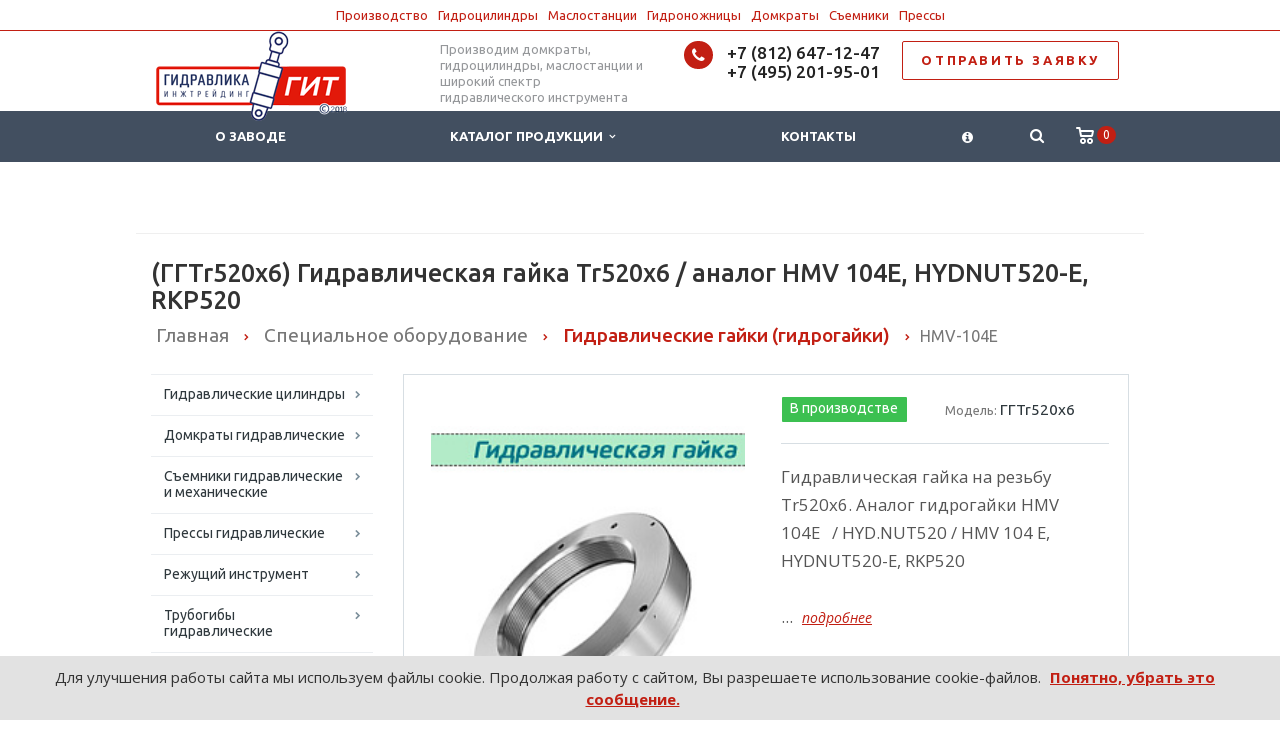

--- FILE ---
content_type: text/html; charset=UTF-8
request_url: https://domkrat.pro/hmv-104e
body_size: 27410
content:
<!DOCTYPE html>
<html xml:lang="ru" lang="ru" class=" ">
	<head>
						<title>(ГГTr520х6) Гидравлическая гайка Tr520х6 / аналог HMV 104E, HYDNUT520-E, RKP520  </title>
		<meta name="viewport" content="width=device-width, initial-scale=1.0">
		<meta name="generator" content="TYPO3 Core + Bitrix Cache&Template" />
<link rel="icon" href="https://domkrat.pro/favicon.svg" type="image/svg+xml">
		<link href='https://fonts.googleapis.com/css?family=Open+Sans:300italic,400italic,600italic,700italic,800italic,400,300,600,700,800&subset=latin,cyrillic-ext' rel='stylesheet' type='text/css'>
		<link href='https://fonts.googleapis.com/css?family=Ubuntu:400,700italic,700,500italic,500,400italic,300,300italic&subset=latin,cyrillic-ext' rel='stylesheet' type='text/css'>
																
		<meta http-equiv="Content-Type" content="text/html; charset=UTF-8" />
<meta name="description" content="Гидравлическая гайка на резьбу Tr520х6. Аналог гидрогайки HMV 104E   / HYD.NUT520 / HMV 104 E, HYDNUT520-E, RKP520

" />
<link rel="canonical" href="/hmv-104e" />
<script type="text/javascript" data-skip-moving="true">(function(w, d, n) {var cl = "bx-core";var ht = d.documentElement;var htc = ht ? ht.className : undefined;if (htc === undefined || htc.indexOf(cl) !== -1){return;}var ua = n.userAgent;if (/(iPad;)|(iPhone;)/i.test(ua)){cl += " bx-ios";}else if (/Android/i.test(ua)){cl += " bx-android";}cl += (/(ipad|iphone|android|mobile|touch)/i.test(ua) ? " bx-touch" : " bx-no-touch");cl += w.devicePixelRatio && w.devicePixelRatio >= 2? " bx-retina": " bx-no-retina";var ieVersion = -1;if (/AppleWebKit/.test(ua)){cl += " bx-chrome";}else if ((ieVersion = getIeVersion()) > 0){cl += " bx-ie bx-ie" + ieVersion;if (ieVersion > 7 && ieVersion < 10 && !isDoctype()){cl += " bx-quirks";}}else if (/Opera/.test(ua)){cl += " bx-opera";}else if (/Gecko/.test(ua)){cl += " bx-firefox";}if (/Macintosh/i.test(ua)){cl += " bx-mac";}ht.className = htc ? htc + " " + cl : cl;function isDoctype(){if (d.compatMode){return d.compatMode == "CSS1Compat";}return d.documentElement && d.documentElement.clientHeight;}function getIeVersion(){if (/Opera/i.test(ua) || /Webkit/i.test(ua) || /Firefox/i.test(ua) || /Chrome/i.test(ua)){return -1;}var rv = -1;if (!!(w.MSStream) && !(w.ActiveXObject) && ("ActiveXObject" in w)){rv = 11;}else if (!!d.documentMode && d.documentMode >= 10){rv = 10;}else if (!!d.documentMode && d.documentMode >= 9){rv = 9;}else if (d.attachEvent && !/Opera/.test(ua)){rv = 8;}if (rv == -1 || rv == 8){var re;if (n.appName == "Microsoft Internet Explorer"){re = new RegExp("MSIE ([0-9]+[\.0-9]*)");if (re.exec(ua) != null){rv = parseFloat(RegExp.$1);}}else if (n.appName == "Netscape"){rv = 11;re = new RegExp("Trident/.*rv:([0-9]+[\.0-9]*)");if (re.exec(ua) != null){rv = parseFloat(RegExp.$1);}}}return rv;}})(window, document, navigator);</script>


<link href="/bitrix/cache/css/s3/zavod/kernel_main/kernel_main_v1.css?176815958428585" type="text/css"  rel="stylesheet" />
<link href="/bitrix/cache/css/s3/zavod/template_7f45005c899c37f4d81bb03c146d91ad/template_7f45005c899c37f4d81bb03c146d91ad_v1.css?1767534071354180" type="text/css"  data-template-style="true" rel="stylesheet" />



<link rel="shortcut icon" href="/favicon.ico" type="image/x-icon" />
<link rel="apple-touch-icon" sizes="57x57" href="/bitrix/templates/zavod/themes/2/images/apple57.png" />
<link rel="apple-touch-icon" sizes="72x72" href="/bitrix/templates/zavod/themes/2/images/apple72.png" />
<style>.maxwidth-banner{max-width: auto;}</style>
<meta property="og:description" content="Гидравлическая гайка на резьбу Tr520х6. Аналог гидрогайки HMV 104E   / HYD.NUT520 / HMV 104 E, HYDNUT520-E, RKP520

" />
<meta name="twitter:card" content="summary" />
<link rel="image_src" href="https://domkrat.pro/files/iblock/aae/hmv_104e.jpg"  />
<meta name="twitter:image" content="https://domkrat.pro/files/iblock/aae/hmv_104e.jpg"  />
<meta property="og:image" content="https://domkrat.pro/files/iblock/aae/hmv_104e.jpg"  />
<script type="application/ld+json">{"@context":"http://schema.org","@type":"LocalBusiness","name":"Гидравлика Инжтрейдинг","image":"https://domkrat.pro/gitlogo.png","telephone":["+7 (812) 647-12-47","+7 (495) 201-95-01","8 (800) 301-88-03"],"email":"mail@domkrat.pro","address":{"@type":"PostalAddress","streetAddress":"Октябрьская набережная, 104, корпус 12","addressLocality":"Санкт-Петербург","addressRegion":"Ленинградская область","addressCountry":"RU","postalCode":"193079"},"openingHoursSpecification":{"@type":"OpeningHoursSpecification","dayOfWeek":["Monday","Tuesday","Wednesday","Thursday","Friday"],"opens":"08:30","closes":"18:30"},"geo":{"@type":"GeoCoordinates","latitude":59.870058,"longitude":30.488098},"priceRange":"$$$","url":"https://domkrat.pro/","aggregateRating":{"@type":"AggregateRating","ratingValue":"5","bestRating":"5","worstRating":"1","ratingCount":"5354"}}</script>
<meta property="og:image" content="/files/iblock/aae/hmv_104e.jpg" />
<meta property="og:title" content="(ГГTr520х6) Гидравлическая гайка Tr520х6 / аналог HMV 104E, HYDNUT520-E, RKP520  " />
<meta property="og:type" content="article" />
<meta property="og:url" content="/hmv-104e" />



		
																																


	</head>
	<body>




												<!--'start_frame_cache_options-block'--><!--'end_frame_cache_options-block'-->																		<div class="body wbasket">






<div class="head-menu">



<a href="/git/#top">Производство</a><!-- --><a href="/c/q/#top">Гидроцилиндры</a><!-- --><a href="/c/b/a/#top">Маслостанции</a><!-- --><a href="/c/r/nu/#top">Гидроножницы</a><!-- --><a href="/c/d/#top">Домкраты</a><!-- --><a href="/c/s/#top">Съемники</a><!-- --><a href="/c/p/#top">Прессы</a></div><div class="body_media"></div>
			<header class="topmenu-DARK canfixed">
				<div class="logo_and_menu-row">
					<div class="logo-row row">
						<div class="maxwidth-theme">
							<div class="col-md-3 col-sm-4">
								<div class="logo colored">
									<a href="/"><img width="191px" height="90px" src="/gitlogo.png" alt="Гидравлика Инжтрейдинг" title="Гидравлика Инжтрейдинг" /></a>
								</div>
							</div>
							<div class="col-md-9 col-sm-8 col-xs-12">
								<div class="top-description col-md-4 hidden-sm hidden-xs">
									<div style="position: absolute; top: 10px;">Производим домкраты, гидроцилиндры, маслостанции и широкий спектр гидравлического инструмента</div>								</div>
								<div class="top-callback col-md-8">
									
									<div class="pull-right hidden-xs">
										<a href="/contact/#mail" rel="nofollow" class="btn btn-default white btn-lg" style="letter-spacing: 0.2em; font-weight: bold;">ОТПРАВИТЬ ЗАЯВКУ</a> 
									</div>


									<div class="phone pull-right hidden-xs">
										<div class="phone-number">
											<i class="fa fa-phone"></i>
											<div><font style="color: #969ba5;"><a href="tel:+78126471247" rel="nofollow" >+7 (812) 647-12-47</a><br><a href="tel:+74952019501" rel="nofollow" >+7 (495) 201-95-01</a></font></div>
										</div>
										<div class="phone-desc pull-right">
																					</div>
									</div>
									<div class="email pull-right">
										<i class="fa fa-envelope"></i>
										<div><a href="mailto:mail@domkrat.pro">mail@domkrat.pro</a></div>
									</div>
									<button class="btn btn-responsive-nav visible-xs" data-toggle="collapse" data-target=".nav-main-collapse">
										<i class="fa fa-bars"></i>
									</button>
								</div>
							</div>
						</div>
					</div>					<div class="menu-row row">
						<div class="maxwidth-theme">
							<div class="col-md-12">
								<div class="nav-main-collapse collapse">
									<div class="menu-only">
										<nav class="mega-menu">
												<div class="table-menu hidden-xs basketTrue">
		<table>
			<tr>
														<td class=" ">
						<div class="wrap">
							<a class="" href="/git/" title="О заводе">
								О заводе															</a>
													</div>
					</td>
														<td class="dropdown ">
						<div class="wrap">
							<a class="dropdown-toggle" href="/c/" title="Каталог продукции">
								Каталог продукции																	&nbsp;<i class="fa fa-angle-down"></i>
															</a>
															<span class="tail"></span>
								<ul class="dropdown-menu">
																													<li class="dropdown-submenu ">
											<a href="/c/q/" title="Гидравлические цилиндры">Гидравлические цилиндры</a>
																							<ul class="dropdown-menu">
																																									<li class=" ">
															<a href="/c/q/cgs/" title="Гидроцилиндры для спецтехники и прочих устройств">Гидроцилиндры для спецтехники и прочих устройств</a>
																													</li>
																																									<li class=" ">
															<a href="/c/q/cgg/" title="Гидроцилиндры с проушинами (ЦГГ)">Гидроцилиндры с проушинами (ЦГГ)</a>
																													</li>
																																									<li class=" ">
															<a href="/c/q/csg/" title="Гидроцилиндры силовые">Гидроцилиндры силовые</a>
																													</li>
																									</ul>
																					</li>
																													<li class="dropdown-submenu ">
											<a href="/c/d/" title="Домкраты гидравлические">Домкраты гидравлические</a>
																							<ul class="dropdown-menu">
																																									<li class=" ">
															<a href="/c/d/dup/" title="(ДУ...П) Домкраты универсальные односторонние">(ДУ...П) Домкраты универсальные односторонние</a>
																													</li>
																																									<li class=" ">
															<a href="/c/d/dug/" title="(ДУ...Г) Домкраты универсальные двухсторонние">(ДУ...Г) Домкраты универсальные двухсторонние</a>
																													</li>
																																									<li class=" ">
															<a href="/c/d/dgp/" title="(ДГ...П) Домкраты грузовые односторонние">(ДГ...П) Домкраты грузовые односторонние</a>
																													</li>
																																									<li class=" ">
															<a href="/c/d/dgg/" title="(ДГ...Г) Домкраты грузовые двухсторонние">(ДГ...Г) Домкраты грузовые двухсторонние</a>
																													</li>
																																									<li class=" ">
															<a href="/c/d/dgpg/" title="(ДГ...П...Г) Домкраты грузовые с фиксирующей гайкой односторонние">(ДГ...П...Г) Домкраты грузовые с фиксирующей гайкой односторонние</a>
																													</li>
																																									<li class=" ">
															<a href="/c/d/dgap/" title="Домкраты грузовые алюминиевые односторонние (ДГА…П…)">Домкраты грузовые алюминиевые односторонние (ДГА…П…)</a>
																													</li>
																																									<li class=" ">
															<a href="/c/d/dgag/" title="Домкраты грузовые алюминиевые двусторонние (ДГА…Г)">Домкраты грузовые алюминиевые двусторонние (ДГА…Г)</a>
																													</li>
																																									<li class=" ">
															<a href="/c/d/dgapg/" title="Домкраты грузовые алюминиевые с фиксирующей гайкой односторонние (ДГА…П…Г)">Домкраты грузовые алюминиевые с фиксирующей гайкой односторонние (ДГА…П…Г)</a>
																													</li>
																																									<li class=" ">
															<a href="/c/d/dsg/" title="Домкраты ступенчатого подъема (ДС...П/Г) ">Домкраты ступенчатого подъема (ДС...П/Г) </a>
																													</li>
																																									<li class=" ">
															<a href="/c/d/dtag/" title="Домкраты телескопические алюминиевые двухсторонние (ДТА…Г…)">Домкраты телескопические алюминиевые двухсторонние (ДТА…Г…)</a>
																													</li>
																																									<li class=" ">
															<a href="/c/d/dpve/" title="Домкраты гидравлические подкатные двухсторонние (ДПВ/ДПТ)">Домкраты гидравлические подкатные двухсторонние (ДПВ/ДПТ)</a>
																													</li>
																																									<li class=" ">
															<a href="/c/d/dop/" title="(ДО...П)  Домкраты тянущие односторонние">(ДО...П)  Домкраты тянущие односторонние</a>
																													</li>
																																									<li class=" ">
															<a href="/c/d/dog/" title="(ДО...Г...) Домкраты тянущие двухсторонние">(ДО...Г...) Домкраты тянущие двухсторонние</a>
																													</li>
																																									<li class=" ">
															<a href="/c/d/dpp/" title="Домкраты с полым штоком односторонние (ДП…П…)">Домкраты с полым штоком односторонние (ДП…П…)</a>
																													</li>
																																									<li class=" ">
															<a href="/c/d/dpg/" title="Домкраты с полым штоком двухсторонние (ДП…Г…)">Домкраты с полым штоком двухсторонние (ДП…Г…)</a>
																													</li>
																																									<li class=" ">
															<a href="/c/d/dnp/" title="(ДН..., ДСН...) Домкраты гидравлические низкие и сверхнизкие">(ДН..., ДСН...) Домкраты гидравлические низкие и сверхнизкие</a>
																													</li>
																																									<li class=" ">
															<a href="/c/d/dnpt/" title="(ДН...М/П...Т) Домкраты низкие телескопические">(ДН...М/П...Т) Домкраты низкие телескопические</a>
																													</li>
																																									<li class=" ">
															<a href="/c/d/dgsp/" title="Домкраты промышленные средние односторонние (ДГС…П…)">Домкраты промышленные средние односторонние (ДГС…П…)</a>
																													</li>
																																									<li class=" ">
															<a href="/c/d/dtg/" title="Домкраты телескопические двухсторонние (ДТ...Г)">Домкраты телескопические двухсторонние (ДТ...Г)</a>
																													</li>
																																									<li class=" ">
															<a href="/c/d/dapk/" title="Домкраты низкоподхватные автономные (ДА…П…К)">Домкраты низкоподхватные автономные (ДА…П…К)</a>
																													</li>
																																									<li class=" ">
															<a href="/c/d/dugg/" title="Домкраты универсальные с фиксирующей гайкой двухсторонние  (ДУ...Г...Г)">Домкраты универсальные с фиксирующей гайкой двухсторонние  (ДУ...Г...Г)</a>
																													</li>
																																									<li class=" ">
															<a href="/c/d/dr/" title="Домкраты реечные механические с храповым механизмом (ДР)">Домкраты реечные механические с храповым механизмом (ДР)</a>
																													</li>
																																									<li class=" ">
															<a href="/c/d/dam/" title="Бутылочные домкраты">Бутылочные домкраты</a>
																													</li>
																																									<li class=" ">
															<a href="/c/d/dpa/" title="Домкраты гидравлические подкатные автономные (ДПА)">Домкраты гидравлические подкатные автономные (ДПА)</a>
																													</li>
																																									<li class=" ">
															<a href="/c/d/dzha/" title="Домкраты ЖД (путевые)">Домкраты ЖД (путевые)</a>
																													</li>
																																									<li class=" ">
															<a href="/c/d/un/" title="Домкраты натяжители арматурного каната двухсторонние (УН…)">Домкраты натяжители арматурного каната двухсторонние (УН…)</a>
																													</li>
																																									<li class=" ">
															<a href="/c/d/dt/" title="Домкраты тензорные (ДТГ)">Домкраты тензорные (ДТГ)</a>
																													</li>
																																									<li class=" ">
															<a href="/c/d/dkg/" title="Домкраты клиновые гидравлические">Домкраты клиновые гидравлические</a>
																													</li>
																																									<li class=" ">
															<a href="/c/d/dvn/" title="Домкраты винтовые">Домкраты винтовые</a>
																													</li>
																																									<li class=" ">
															<a href="/c/d/dk/" title="Домкраты кабельные">Домкраты кабельные</a>
																													</li>
																																									<li class=" ">
															<a href="/c/d/dgd/" title="Домкраты для конусных дробилок среднего и мелкого дробления">Домкраты для конусных дробилок среднего и мелкого дробления</a>
																													</li>
																																									<li class=" ">
															<a href="/c/d/ddg/" title="Домкраты дисковые гидравлические ">Домкраты дисковые гидравлические </a>
																													</li>
																																									<li class=" ">
															<a href="/c/d/dgz/" title="Домкраты и гидроцилиндры на заказ">Домкраты и гидроцилиндры на заказ</a>
																													</li>
																									</ul>
																					</li>
																													<li class="dropdown-submenu ">
											<a href="/c/s/" title="Съемники гидравлические и механические">Съемники гидравлические и механические</a>
																							<ul class="dropdown-menu">
																																									<li class=" ">
															<a href="/c/s/sg/" title="Съемники гидравлические универсальные">Съемники гидравлические универсальные</a>
																													</li>
																																									<li class=" ">
															<a href="/c/s/sgs/" title="Съемники гидравлические с механизмом центрирования">Съемники гидравлические с механизмом центрирования</a>
																													</li>
																																									<li class=" ">
															<a href="/c/s/sgh/" title="Съемники-хомуты гидравлические">Съемники-хомуты гидравлические</a>
																													</li>
																																									<li class=" ">
															<a href="/c/s/sga/" title="Съемники со встроенным приводом">Съемники со встроенным приводом</a>
																													</li>
																																									<li class=" ">
															<a href="/c/s/sgha/" title="Съемники-хомуты со встроенным приводом">Съемники-хомуты со встроенным приводом</a>
																													</li>
																																									<li class=" ">
															<a href="/c/s/sv/" title="Съемники с винтовым приводом">Съемники с винтовым приводом</a>
																													</li>
																																									<li class=" ">
															<a href="/c/s/svp/" title="Винтовые съемники с рамой">Винтовые съемники с рамой</a>
																													</li>
																																									<li class=" ">
															<a href="/c/s/sgt/" title="Съемники гидравлические подкатные">Съемники гидравлические подкатные</a>
																													</li>
																																									<li class=" ">
															<a href="/c/s/pv/" title="Съемники-напрессовщики">Съемники-напрессовщики</a>
																													</li>
																									</ul>
																					</li>
																													<li class="dropdown-submenu ">
											<a href="/c/p/" title="Прессы гидравлические">Прессы гидравлические</a>
																							<ul class="dropdown-menu">
																																									<li class=" ">
															<a href="/c/p/psm/" title="Прессы гидравлические универсальные">Прессы гидравлические универсальные</a>
																													</li>
																																									<li class=" ">
															<a href="/c/p/pg/" title="Прессы гидравлические горизонтальные">Прессы гидравлические горизонтальные</a>
																													</li>
																																									<li class=" ">
															<a href="/c/p/pn/" title="Прессы для опрессовки наконечников, гильз и зажимов">Прессы для опрессовки наконечников, гильз и зажимов</a>
																													</li>
																																									<li class=" ">
															<a href="/c/p/pp/" title="Прессы-перфораторы">Прессы-перфораторы</a>
																													</li>
																																									<li class=" ">
															<a href="/c/p/ppl/" title="Прессы-перфораторы листовые">Прессы-перфораторы листовые</a>
																													</li>
																																									<li class=" ">
															<a href="/c/p/vsh/" title="Выпрессовщики гидравлические">Выпрессовщики гидравлические</a>
																													</li>
																																									<li class=" ">
															<a href="/c/p/sdi/" title="Испытательные прессы">Испытательные прессы</a>
																													</li>
																									</ul>
																					</li>
																													<li class="dropdown-submenu ">
											<a href="/c/r/" title="Режущий инструмент">Режущий инструмент</a>
																							<ul class="dropdown-menu">
																																									<li class=" ">
															<a href="/c/r/g/" title="Гайколомы (гайкорезы) гидравлические">Гайколомы (гайкорезы) гидравлические</a>
																													</li>
																																									<li class=" ">
															<a href="/c/r/na/" title="Ножницы пистолетного типа">Ножницы пистолетного типа</a>
																													</li>
																																									<li class=" ">
															<a href="/c/r/nk/" title="Ножницы гидравлические кабельные">Ножницы гидравлические кабельные</a>
																													</li>
																																									<li class=" ">
															<a href="/c/r/nu/" title="Ножницы гидравлические универсальные">Ножницы гидравлические универсальные</a>
																													</li>
																																									<li class=" ">
															<a href="/c/r/rt/" title="Резаки тросовые">Резаки тросовые</a>
																													</li>
																																									<li class=" ">
															<a href="/c/r/np/" title="Ножницы для резки уголка">Ножницы для резки уголка</a>
																													</li>
																																									<li class=" ">
															<a href="/c/r/sn/" title="Специальный режущий инструмент">Специальный режущий инструмент</a>
																													</li>
																									</ul>
																					</li>
																													<li class="dropdown-submenu ">
											<a href="/c/t/" title="Трубогибы гидравлические">Трубогибы гидравлические</a>
																							<ul class="dropdown-menu">
																																									<li class=" ">
															<a href="/c/t/tg/" title="Трубогибы гидравлические с закрытой рамой">Трубогибы гидравлические с закрытой рамой</a>
																													</li>
																																									<li class=" ">
															<a href="/c/t/tgp/" title="Трубогибы гидравлические со встроенным приводом">Трубогибы гидравлические со встроенным приводом</a>
																													</li>
																									</ul>
																					</li>
																													<li class="dropdown-submenu ">
											<a href="/c/f/" title="Гайковерты гидравлические">Гайковерты гидравлические</a>
																							<ul class="dropdown-menu">
																																									<li class=" ">
															<a href="/c/f/gg/" title="Гайковерты гидравлические торцевые">Гайковерты гидравлические торцевые</a>
																													</li>
																																									<li class=" ">
															<a href="/c/f/gkg/" title="Гайковерты гидравлические кассетные">Гайковерты гидравлические кассетные</a>
																													</li>
																									</ul>
																					</li>
																													<li class="dropdown-submenu ">
											<a href="/c/l/" title="Подъемно-транспортное оборудование">Подъемно-транспортное оборудование</a>
																							<ul class="dropdown-menu">
																																									<li class=" ">
															<a href="/c/l/lr/" title="Лебедки рычажные">Лебедки рычажные</a>
																													</li>
																																									<li class=" ">
															<a href="/c/l/kg/" title="Краны гидравлические складные">Краны гидравлические складные</a>
																													</li>
																																									<li class=" ">
															<a href="/c/l/mtm/" title="Монтажно-тяговые механизмы">Монтажно-тяговые механизмы</a>
																													</li>
																																									<li class=" ">
															<a href="/c/l/spg/" title="Столы гидравлические подъемные">Столы гидравлические подъемные</a>
																													</li>
																																									<li class=" ">
															<a href="/c/l/tgr/" title="Тележки гидравлические ручные">Тележки гидравлические ручные</a>
																													</li>
																																									<li class=" ">
															<a href="/c/l/shgr/" title="Штабелёры ручные гидравлические">Штабелёры ручные гидравлические</a>
																													</li>
																																									<li class=" ">
															<a href="/c/l/trsh/" title="Тали цепные ручные шестеренные">Тали цепные ручные шестеренные</a>
																													</li>
																																									<li class=" ">
															<a href="/c/l/ole/" title="Прочее подъемное оборудование">Прочее подъемное оборудование</a>
																													</li>
																									</ul>
																					</li>
																													<li class="dropdown-submenu ">
											<a href="/c/z/" title="Железнодорожный инструмент">Железнодорожный инструмент</a>
																							<ul class="dropdown-menu">
																																									<li class=" ">
															<a href="/c/z/avzi/" title="Аварийно-восстановительный инструмент">Аварийно-восстановительный инструмент</a>
																													</li>
																																									<li class=" ">
															<a href="/c/z/pun/" title="Путевой инструмент">Путевой инструмент</a>
																													</li>
																																									<li class=" ">
															<a href="/c/z/soz/" title="Другое ЖД оборудование">Другое ЖД оборудование</a>
																													</li>
																																									<li class=" ">
															<a href="/c/z/ppa/" title="Съемники поглощающих аппаратов (ППА)">Съемники поглощающих аппаратов (ППА)</a>
																													</li>
																																									<li class=" ">
															<a href="/c/z/kmb/" title="Домкраты для вывешивания КМБ">Домкраты для вывешивания КМБ</a>
																													</li>
																									</ul>
																					</li>
																													<li class=" ">
											<a href="/c/w/" title="Рукава высокого давления (РВД) и полумуфты (БРС)">Рукава высокого давления (РВД) и полумуфты (БРС)</a>
																					</li>
																													<li class="dropdown-submenu ">
											<a href="/c/b/" title="Источники давления для гидравлического инструмента">Источники давления для гидравлического инструмента</a>
																							<ul class="dropdown-menu">
																																									<li class=" ">
															<a href="/c/b/n/" title="Насосы гидравлические">Насосы гидравлические</a>
																													</li>
																																									<li class=" ">
															<a href="/c/b/a/" title="Гидравлические станции (маслостанции)">Гидравлические станции (маслостанции)</a>
																													</li>
																									</ul>
																					</li>
																													<li class="dropdown-submenu ">
											<a href="/c/gd/" title="Гидродинамический инструмент">Гидродинамический инструмент</a>
																							<ul class="dropdown-menu">
																																									<li class=" ">
															<a href="/c/gd/mgz/" title="Гидравлические отбойные молотки">Гидравлические отбойные молотки</a>
																													</li>
																																									<li class=" ">
															<a href="/c/gd/ppg/" title="Перфораторы гидравлические">Перфораторы гидравлические</a>
																													</li>
																																									<li class=" ">
															<a href="/c/gd/grb/" title="Гидравлические разрушители бетона (гидроклинья) ">Гидравлические разрушители бетона (гидроклинья) </a>
																													</li>
																																									<li class=" ">
															<a href="/c/gd/npg/" title="Насосы погружные гидравлические">Насосы погружные гидравлические</a>
																													</li>
																																									<li class=" ">
															<a href="/c/gd/npsh/" title="Погружные шламовые насосы">Погружные шламовые насосы</a>
																													</li>
																																									<li class=" ">
															<a href="/c/gd/pdg/" title="Дисковые пилы гидравлические">Дисковые пилы гидравлические</a>
																													</li>
																																									<li class=" ">
															<a href="/c/gd/pcg/" title="Пилы цепные гидравлические">Пилы цепные гидравлические</a>
																													</li>
																																									<li class=" ">
															<a href="/c/gd/gzs/" title="Гидравлические коперы">Гидравлические коперы</a>
																													</li>
																																									<li class=" ">
															<a href="/c/gd/gvs/" title="Гидравлические вытаскиватели столбов">Гидравлические вытаскиватели столбов</a>
																													</li>
																																									<li class=" ">
															<a href="/c/gd/trg/" title="Трамбовки ручные гидравлические">Трамбовки ручные гидравлические</a>
																													</li>
																																									<li class=" ">
															<a href="/c/gd/vcgd/" title="Вентиляторы центробежные гидравлические">Вентиляторы центробежные гидравлические</a>
																													</li>
																																									<li class=" ">
															<a href="/c/gd/msa/" title="Мобильные маслостанции">Мобильные маслостанции</a>
																													</li>
																																									<li class=" ">
															<a href="/c/gd/acc/" title="Принадлежности">Принадлежности</a>
																													</li>
																									</ul>
																					</li>
																													<li class="dropdown-submenu ">
											<a href="/c/gasi/" title="Гидравлический аварийно-спасательный инструмент">Гидравлический аварийно-спасательный инструмент</a>
																							<ul class="dropdown-menu">
																																									<li class=" ">
															<a href="/c/gasi/dda/" title="Аккумуляторные домкраты">Аккумуляторные домкраты</a>
																													</li>
																																									<li class=" ">
															<a href="/c/gasi/cai/" title="Комбинированный аккумуляторный гидроинструмент">Комбинированный аккумуляторный гидроинструмент</a>
																													</li>
																																									<li class=" ">
															<a href="/c/gasi/ngcha/" title="Ножницы гидравлические челюстные аккумуляторные">Ножницы гидравлические челюстные аккумуляторные</a>
																													</li>
																																									<li class=" ">
															<a href="/c/gasi/rga/" title="Расширители гидравлические аккумуляторные">Расширители гидравлические аккумуляторные</a>
																													</li>
																																									<li class=" ">
															<a href="/c/gasi/bga/" title="Бетоноломы гидравлические аккумуляторные">Бетоноломы гидравлические аккумуляторные</a>
																													</li>
																																									<li class=" ">
															<a href="/c/gasi/dka/" title="Домкраты клиновые аккумуляторные">Домкраты клиновые аккумуляторные</a>
																													</li>
																																									<li class=" ">
															<a href="/c/gasi/nak/" title="Ножницы гидравлические аккумуляторные">Ножницы гидравлические аккумуляторные</a>
																													</li>
																																									<li class=" ">
															<a href="/c/gasi/ngch/" title="Челюстные ножницы гидравлические">Челюстные ножницы гидравлические</a>
																													</li>
																																									<li class=" ">
															<a href="/c/gasi/rng/" title="Расширители-ножницы гидравлические комбинированные">Расширители-ножницы гидравлические комбинированные</a>
																													</li>
																																									<li class=" ">
															<a href="/c/gasi/rg/" title="Расширители гидравлические">Расширители гидравлические</a>
																													</li>
																																									<li class=" ">
															<a href="/c/gasi/gdr/" title="Гидравлические домкраты расширительные">Гидравлические домкраты расширительные</a>
																													</li>
																																									<li class=" ">
															<a href="/c/gasi/msm/" title="Гидравлические станции с мотоприводом">Гидравлические станции с мотоприводом</a>
																													</li>
																									</ul>
																					</li>
																													<li class="dropdown-submenu ">
											<a href="/c/o/" title="Принадлежности и элементы гидросистем">Принадлежности и элементы гидросистем</a>
																							<ul class="dropdown-menu">
																																									<li class=" ">
															<a href="/c/o/sp/" title="Соединительные принадлежности">Соединительные принадлежности</a>
																													</li>
																																									<li class=" ">
															<a href="/c/o/m/" title="Манометры">Манометры</a>
																													</li>
																																									<li class=" ">
															<a href="/c/o/pd/" title="Принадлежности к домкратам">Принадлежности к домкратам</a>
																													</li>
																																									<li class=" ">
															<a href="/c/o/zr/" title="Запорно-распределительные устройства">Запорно-распределительные устройства</a>
																													</li>
																																									<li class=" ">
															<a href="/c/o/dg/" title="Дополнительное оборудование гидравлических станций ">Дополнительное оборудование гидравлических станций </a>
																													</li>
																																									<li class=" ">
															<a href="/c/o/gs/" title="Принадлежности к гайковертам и усилителям момента">Принадлежности к гайковертам и усилителям момента</a>
																													</li>
																									</ul>
																					</li>
																													<li class="dropdown-submenu ">
											<a href="/c/i/" title="Специальное оборудование">Специальное оборудование</a>
																							<ul class="dropdown-menu">
																																									<li class=" ">
															<a href="/c/i/rfv/" title="Разгонщики фланцевых соединений">Разгонщики фланцевых соединений</a>
																													</li>
																																									<li class=" ">
															<a href="/c/i/kr/" title="Клины гидравлические разжимные">Клины гидравлические разжимные</a>
																													</li>
																																									<li class=" ">
															<a href="/c/i/ug/" title="Толкатели гидравлические">Толкатели гидравлические</a>
																													</li>
																																									<li class=" ">
															<a href="/c/i/pvt/" title="Ключи динамометрические">Ключи динамометрические</a>
																													</li>
																																									<li class=" ">
															<a href="/c/i/csgpa/" title="Натяжители арматурной проволоки (ЦСГПА)">Натяжители арматурной проволоки (ЦСГПА)</a>
																													</li>
																																									<li class=" ">
															<a href="/c/i/swf/" title="Пружинные балансиры">Пружинные балансиры</a>
																													</li>
																																									<li class=" ">
															<a href="/c/i/rk/" title="Разжимы кривошипа">Разжимы кривошипа</a>
																													</li>
																																									<li class=" ">
															<a href="/c/i/sgsh/" title="Съемники шкива электродвигателя">Съемники шкива электродвигателя</a>
																													</li>
																																									<li class=" ">
															<a href="/c/i/sisg/" title="Установки для испытания стропов">Установки для испытания стропов</a>
																													</li>
																																									<li class=" ">
															<a href="/c/i/upg/" title="Установки для прокола грунта (продавливание труб)">Установки для прокола грунта (продавливание труб)</a>
																													</li>
																																									<li class=" ">
															<a href="/c/i/gi/" title="Устройства для гидравлических испытаний">Устройства для гидравлических испытаний</a>
																													</li>
																																									<li class=" ">
															<a href="/c/i/vif/" title="Выравниватели фланцев">Выравниватели фланцев</a>
																													</li>
																																									<li class=" ">
															<a href="/c/i/gig/" title="Гидравлические гайки (гидрогайки)">Гидравлические гайки (гидрогайки)</a>
																													</li>
																																									<li class=" ">
															<a href="/c/i/gau/" title="Гидравлические аутригеры ">Гидравлические аутригеры </a>
																													</li>
																																									<li class=" ">
															<a href="/c/i/ssp/" title="Системы синхронного подъема">Системы синхронного подъема</a>
																													</li>
																																									<li class=" ">
															<a href="/c/i/gss/" title="Гидравлическая синхронная система для надвижки мостовых конструкций">Гидравлическая синхронная система для надвижки мостовых конструкций</a>
																													</li>
																																									<li class=" ">
															<a href="/c/i/bg/" title="Болларды гидравлические">Болларды гидравлические</a>
																													</li>
																																									<li class=" ">
															<a href="/c/i/gdk/" title="Гидравлические дровоколы (колуны)">Гидравлические дровоколы (колуны)</a>
																													</li>
																																									<li class=" ">
															<a href="/c/i/grs/" title="Гидравлические разрушители свай">Гидравлические разрушители свай</a>
																													</li>
																																									<li class=" ">
															<a href="/c/i/gsk/" title="Гидравлические сваекруты">Гидравлические сваекруты</a>
																													</li>
																																									<li class=" ">
															<a href="/c/i/fls/" title="Системы подъема/наклона индукционных печей">Системы подъема/наклона индукционных печей</a>
																													</li>
																																									<li class=" ">
															<a href="/c/i/kpo/" title="Комплекты подъемного оборудования">Комплекты подъемного оборудования</a>
																													</li>
																																									<li class=" ">
															<a href="/c/i/dpgs/" title="Домкраты передвижные">Домкраты передвижные</a>
																													</li>
																																									<li class=" ">
															<a href="/c/i/mm/" title="Усилители крутящего момента (мультипликаторы)">Усилители крутящего момента (мультипликаторы)</a>
																													</li>
																																									<li class=" ">
															<a href="/c/i/uit/" title="Установки для извлечения труб">Установки для извлечения труб</a>
																													</li>
																																									<li class=" ">
															<a href="/c/i/pto/" title="Устройства для подъёма тяжеловесного оборудования">Устройства для подъёма тяжеловесного оборудования</a>
																													</li>
																																									<li class=" ">
															<a href="/c/i/otr/" title="Прочее оборудование">Прочее оборудование</a>
																													</li>
																									</ul>
																					</li>
																													<li class="dropdown-submenu ">
											<a href="/c/oth/" title="Прочее оборудование">Прочее оборудование</a>
																							<ul class="dropdown-menu">
																																									<li class=" ">
															<a href="/c/oth/dops/" title="Дополнительное оборудование">Дополнительное оборудование</a>
																													</li>
																									</ul>
																					</li>
																													<li class="dropdown-submenu ">
											<a href="/c/c/" title="Полный перечень предлагаемого оборудования">Полный перечень предлагаемого оборудования</a>
																							<ul class="dropdown-menu">
																																									<li class=" ">
															<a href="/c/c/s1/" title="Насосные маслостанции (справочник по моделям, часть 1)">Насосные маслостанции (справочник по моделям, часть 1)</a>
																													</li>
																																									<li class=" ">
															<a href="/c/c/s10/" title="Насосные маслостанции (справочник по моделям, часть 10)">Насосные маслостанции (справочник по моделям, часть 10)</a>
																													</li>
																																									<li class=" ">
															<a href="/c/c/s11/" title="Насосные маслостанции (справочник по моделям, часть 11)">Насосные маслостанции (справочник по моделям, часть 11)</a>
																													</li>
																																									<li class=" ">
															<a href="/c/c/s12/" title="Насосные маслостанции (справочник по моделям, часть 12)">Насосные маслостанции (справочник по моделям, часть 12)</a>
																													</li>
																																									<li class=" ">
															<a href="/c/c/s13/" title="Насосные маслостанции (справочник по моделям, часть 13)">Насосные маслостанции (справочник по моделям, часть 13)</a>
																													</li>
																																									<li class=" ">
															<a href="/c/c/s2/" title="Насосные маслостанции (справочник по моделям, часть 2)">Насосные маслостанции (справочник по моделям, часть 2)</a>
																													</li>
																																									<li class=" ">
															<a href="/c/c/s3/" title="Насосные маслостанции (справочник по моделям, часть 3)">Насосные маслостанции (справочник по моделям, часть 3)</a>
																													</li>
																																									<li class=" ">
															<a href="/c/c/s4/" title="Насосные маслостанции (справочник по моделям, часть 4)">Насосные маслостанции (справочник по моделям, часть 4)</a>
																													</li>
																																									<li class=" ">
															<a href="/c/c/s5/" title="Насосные маслостанции (справочник по моделям, часть 5)">Насосные маслостанции (справочник по моделям, часть 5)</a>
																													</li>
																																									<li class=" ">
															<a href="/c/c/s6/" title="Насосные маслостанции (справочник по моделям, часть 6)">Насосные маслостанции (справочник по моделям, часть 6)</a>
																													</li>
																																									<li class=" ">
															<a href="/c/c/s7/" title="Насосные маслостанции (справочник по моделям, часть 7)">Насосные маслостанции (справочник по моделям, часть 7)</a>
																													</li>
																																									<li class=" ">
															<a href="/c/c/s8/" title="Насосные маслостанции (справочник по моделям, часть 8)">Насосные маслостанции (справочник по моделям, часть 8)</a>
																													</li>
																																									<li class=" ">
															<a href="/c/c/s9/" title="Насосные маслостанции (справочник по моделям, часть 9)">Насосные маслостанции (справочник по моделям, часть 9)</a>
																													</li>
																									</ul>
																					</li>
																	</ul>
													</div>
					</td>
														<td class=" ">
						<div class="wrap">
							<a class="" href="/contact/" title="Контакты">
								Контакты															</a>
													</div>
					</td>
														<td class="dropdown ">
						<div class="wrap">
							<a class="dropdown-toggle" href="/info/" title="<i class="fa fa-info-circle">
								<i class="fa fa-info-circle																	&nbsp;<i class="fa fa-angle-down"></i>
															</a>
															<span class="tail"></span>
								<ul class="dropdown-menu">
																													<li class=" ">
											<a href="/info/news/#top" title="Важные уведомления">Важные уведомления</a>
																					</li>
																													<li class=" ">
											<a href="/info/delivery/#top" title="Оплата и доставка">Оплата и доставка</a>
																					</li>
																													<li class=" ">
											<a href="/info/faq/#top" title="Задать вопрос">Задать вопрос</a>
																					</li>
																													<li class=" ">
											<a href="/info/wiki/#top" title="База знаний">База знаний</a>
																					</li>
																													<li class=" ">
											<a href="/info/foto/#top" title="Фотогалерея">Фотогалерея</a>
																					</li>
																													<li class=" ">
											<a href="/info/p/#top" title="Подборки">Подборки</a>
																					</li>
																													<li class=" ">
											<a href="/info/zen/#top" title="Визуальный каталог">Визуальный каталог</a>
																					</li>
																													<li class=" ">
											<a href="/info/files/#top" title="Файлы">Файлы</a>
																					</li>
																													<li class=" ">
											<a href="/info/fast/#top" title="Ускоренное производство">Ускоренное производство</a>
																					</li>
																													<li class=" ">
											<a href="/info/training/#top" title="Семинары и тренинги">Семинары и тренинги</a>
																					</li>
																	</ul>
													</div>
					</td>
								<td class="dropdown js-dropdown nosave" style="display:none;">
					<div class="wrap">
						<a class="dropdown-toggle more-items" href="#">
							<span>...</span>
						</a>
						<span class="tail"></span>
						<ul class="dropdown-menu"></ul>
					</div>
				</td>
				<td class="search-item nosave">
					<div class="wrap clearfix">
						<a href="#" class="search-icon pull-left" title="Поиск по сайту">
							<i class="fa fa-search"></i>
						</a>
					</div>
				</td>
			</tr>
		</table>
	</div>
	<ul class="nav nav-pills responsive-menu visible-xs" id="mainMenu">
								<li class=" ">
				<a class="" href="/git/" title="О заводе">
					О заводе									</a>
							</li>
								<li class="dropdown ">
				<a class="dropdown-toggle1" href="/c/" title="Каталог продукции">
					Каталог продукции											<i class="fa fa-angle-down dropdown-toggle"></i>
									</a>
									<ul class="dropdown-menu">
																				<li class="dropdown-submenu dropdown-toggle ">
								<a href="/c/q/" title="Гидравлические цилиндры">
									Гидравлические цилиндры																			&nbsp;<i class="fa fa-angle-down"></i>
																	</a>
																	<ul class="dropdown-menu">
																																<li class=" ">
												<a href="/c/q/cgs/" title="Гидроцилиндры для спецтехники и прочих устройств">
													Гидроцилиндры для спецтехники и прочих устройств																									</a>
																							</li>
																																<li class=" ">
												<a href="/c/q/cgg/" title="Гидроцилиндры с проушинами (ЦГГ)">
													Гидроцилиндры с проушинами (ЦГГ)																									</a>
																							</li>
																																<li class=" ">
												<a href="/c/q/csg/" title="Гидроцилиндры силовые">
													Гидроцилиндры силовые																									</a>
																							</li>
																			</ul>
															</li>
																				<li class="dropdown-submenu dropdown-toggle ">
								<a href="/c/d/" title="Домкраты гидравлические">
									Домкраты гидравлические																			&nbsp;<i class="fa fa-angle-down"></i>
																	</a>
																	<ul class="dropdown-menu">
																																<li class=" ">
												<a href="/c/d/dup/" title="(ДУ...П) Домкраты универсальные односторонние">
													(ДУ...П) Домкраты универсальные односторонние																									</a>
																							</li>
																																<li class=" ">
												<a href="/c/d/dug/" title="(ДУ...Г) Домкраты универсальные двухсторонние">
													(ДУ...Г) Домкраты универсальные двухсторонние																									</a>
																							</li>
																																<li class=" ">
												<a href="/c/d/dgp/" title="(ДГ...П) Домкраты грузовые односторонние">
													(ДГ...П) Домкраты грузовые односторонние																									</a>
																							</li>
																																<li class=" ">
												<a href="/c/d/dgg/" title="(ДГ...Г) Домкраты грузовые двухсторонние">
													(ДГ...Г) Домкраты грузовые двухсторонние																									</a>
																							</li>
																																<li class=" ">
												<a href="/c/d/dgpg/" title="(ДГ...П...Г) Домкраты грузовые с фиксирующей гайкой односторонние">
													(ДГ...П...Г) Домкраты грузовые с фиксирующей гайкой односторонние																									</a>
																							</li>
																																<li class=" ">
												<a href="/c/d/dgap/" title="Домкраты грузовые алюминиевые односторонние (ДГА…П…)">
													Домкраты грузовые алюминиевые односторонние (ДГА…П…)																									</a>
																							</li>
																																<li class=" ">
												<a href="/c/d/dgag/" title="Домкраты грузовые алюминиевые двусторонние (ДГА…Г)">
													Домкраты грузовые алюминиевые двусторонние (ДГА…Г)																									</a>
																							</li>
																																<li class=" ">
												<a href="/c/d/dgapg/" title="Домкраты грузовые алюминиевые с фиксирующей гайкой односторонние (ДГА…П…Г)">
													Домкраты грузовые алюминиевые с фиксирующей гайкой односторонние (ДГА…П…Г)																									</a>
																							</li>
																																<li class=" ">
												<a href="/c/d/dsg/" title="Домкраты ступенчатого подъема (ДС...П/Г) ">
													Домкраты ступенчатого подъема (ДС...П/Г) 																									</a>
																							</li>
																																<li class=" ">
												<a href="/c/d/dtag/" title="Домкраты телескопические алюминиевые двухсторонние (ДТА…Г…)">
													Домкраты телескопические алюминиевые двухсторонние (ДТА…Г…)																									</a>
																							</li>
																																<li class=" ">
												<a href="/c/d/dpve/" title="Домкраты гидравлические подкатные двухсторонние (ДПВ/ДПТ)">
													Домкраты гидравлические подкатные двухсторонние (ДПВ/ДПТ)																									</a>
																							</li>
																																<li class=" ">
												<a href="/c/d/dop/" title="(ДО...П)  Домкраты тянущие односторонние">
													(ДО...П)  Домкраты тянущие односторонние																									</a>
																							</li>
																																<li class=" ">
												<a href="/c/d/dog/" title="(ДО...Г...) Домкраты тянущие двухсторонние">
													(ДО...Г...) Домкраты тянущие двухсторонние																									</a>
																							</li>
																																<li class=" ">
												<a href="/c/d/dpp/" title="Домкраты с полым штоком односторонние (ДП…П…)">
													Домкраты с полым штоком односторонние (ДП…П…)																									</a>
																							</li>
																																<li class=" ">
												<a href="/c/d/dpg/" title="Домкраты с полым штоком двухсторонние (ДП…Г…)">
													Домкраты с полым штоком двухсторонние (ДП…Г…)																									</a>
																							</li>
																																<li class=" ">
												<a href="/c/d/dnp/" title="(ДН..., ДСН...) Домкраты гидравлические низкие и сверхнизкие">
													(ДН..., ДСН...) Домкраты гидравлические низкие и сверхнизкие																									</a>
																							</li>
																																<li class=" ">
												<a href="/c/d/dnpt/" title="(ДН...М/П...Т) Домкраты низкие телескопические">
													(ДН...М/П...Т) Домкраты низкие телескопические																									</a>
																							</li>
																																<li class=" ">
												<a href="/c/d/dgsp/" title="Домкраты промышленные средние односторонние (ДГС…П…)">
													Домкраты промышленные средние односторонние (ДГС…П…)																									</a>
																							</li>
																																<li class=" ">
												<a href="/c/d/dtg/" title="Домкраты телескопические двухсторонние (ДТ...Г)">
													Домкраты телескопические двухсторонние (ДТ...Г)																									</a>
																							</li>
																																<li class=" ">
												<a href="/c/d/dapk/" title="Домкраты низкоподхватные автономные (ДА…П…К)">
													Домкраты низкоподхватные автономные (ДА…П…К)																									</a>
																							</li>
																																<li class=" ">
												<a href="/c/d/dugg/" title="Домкраты универсальные с фиксирующей гайкой двухсторонние  (ДУ...Г...Г)">
													Домкраты универсальные с фиксирующей гайкой двухсторонние  (ДУ...Г...Г)																									</a>
																							</li>
																																<li class=" ">
												<a href="/c/d/dr/" title="Домкраты реечные механические с храповым механизмом (ДР)">
													Домкраты реечные механические с храповым механизмом (ДР)																									</a>
																							</li>
																																<li class=" ">
												<a href="/c/d/dam/" title="Бутылочные домкраты">
													Бутылочные домкраты																									</a>
																							</li>
																																<li class=" ">
												<a href="/c/d/dpa/" title="Домкраты гидравлические подкатные автономные (ДПА)">
													Домкраты гидравлические подкатные автономные (ДПА)																									</a>
																							</li>
																																<li class=" ">
												<a href="/c/d/dzha/" title="Домкраты ЖД (путевые)">
													Домкраты ЖД (путевые)																									</a>
																							</li>
																																<li class=" ">
												<a href="/c/d/un/" title="Домкраты натяжители арматурного каната двухсторонние (УН…)">
													Домкраты натяжители арматурного каната двухсторонние (УН…)																									</a>
																							</li>
																																<li class=" ">
												<a href="/c/d/dt/" title="Домкраты тензорные (ДТГ)">
													Домкраты тензорные (ДТГ)																									</a>
																							</li>
																																<li class=" ">
												<a href="/c/d/dkg/" title="Домкраты клиновые гидравлические">
													Домкраты клиновые гидравлические																									</a>
																							</li>
																																<li class=" ">
												<a href="/c/d/dvn/" title="Домкраты винтовые">
													Домкраты винтовые																									</a>
																							</li>
																																<li class=" ">
												<a href="/c/d/dk/" title="Домкраты кабельные">
													Домкраты кабельные																									</a>
																							</li>
																																<li class=" ">
												<a href="/c/d/dgd/" title="Домкраты для конусных дробилок среднего и мелкого дробления">
													Домкраты для конусных дробилок среднего и мелкого дробления																									</a>
																							</li>
																																<li class=" ">
												<a href="/c/d/ddg/" title="Домкраты дисковые гидравлические ">
													Домкраты дисковые гидравлические 																									</a>
																							</li>
																																<li class=" ">
												<a href="/c/d/dgz/" title="Домкраты и гидроцилиндры на заказ">
													Домкраты и гидроцилиндры на заказ																									</a>
																							</li>
																			</ul>
															</li>
																				<li class="dropdown-submenu dropdown-toggle ">
								<a href="/c/s/" title="Съемники гидравлические и механические">
									Съемники гидравлические и механические																			&nbsp;<i class="fa fa-angle-down"></i>
																	</a>
																	<ul class="dropdown-menu">
																																<li class=" ">
												<a href="/c/s/sg/" title="Съемники гидравлические универсальные">
													Съемники гидравлические универсальные																									</a>
																							</li>
																																<li class=" ">
												<a href="/c/s/sgs/" title="Съемники гидравлические с механизмом центрирования">
													Съемники гидравлические с механизмом центрирования																									</a>
																							</li>
																																<li class=" ">
												<a href="/c/s/sgh/" title="Съемники-хомуты гидравлические">
													Съемники-хомуты гидравлические																									</a>
																							</li>
																																<li class=" ">
												<a href="/c/s/sga/" title="Съемники со встроенным приводом">
													Съемники со встроенным приводом																									</a>
																							</li>
																																<li class=" ">
												<a href="/c/s/sgha/" title="Съемники-хомуты со встроенным приводом">
													Съемники-хомуты со встроенным приводом																									</a>
																							</li>
																																<li class=" ">
												<a href="/c/s/sv/" title="Съемники с винтовым приводом">
													Съемники с винтовым приводом																									</a>
																							</li>
																																<li class=" ">
												<a href="/c/s/svp/" title="Винтовые съемники с рамой">
													Винтовые съемники с рамой																									</a>
																							</li>
																																<li class=" ">
												<a href="/c/s/sgt/" title="Съемники гидравлические подкатные">
													Съемники гидравлические подкатные																									</a>
																							</li>
																																<li class=" ">
												<a href="/c/s/pv/" title="Съемники-напрессовщики">
													Съемники-напрессовщики																									</a>
																							</li>
																			</ul>
															</li>
																				<li class="dropdown-submenu dropdown-toggle ">
								<a href="/c/p/" title="Прессы гидравлические">
									Прессы гидравлические																			&nbsp;<i class="fa fa-angle-down"></i>
																	</a>
																	<ul class="dropdown-menu">
																																<li class=" ">
												<a href="/c/p/psm/" title="Прессы гидравлические универсальные">
													Прессы гидравлические универсальные																									</a>
																							</li>
																																<li class=" ">
												<a href="/c/p/pg/" title="Прессы гидравлические горизонтальные">
													Прессы гидравлические горизонтальные																									</a>
																							</li>
																																<li class=" ">
												<a href="/c/p/pn/" title="Прессы для опрессовки наконечников, гильз и зажимов">
													Прессы для опрессовки наконечников, гильз и зажимов																									</a>
																							</li>
																																<li class=" ">
												<a href="/c/p/pp/" title="Прессы-перфораторы">
													Прессы-перфораторы																									</a>
																							</li>
																																<li class=" ">
												<a href="/c/p/ppl/" title="Прессы-перфораторы листовые">
													Прессы-перфораторы листовые																									</a>
																							</li>
																																<li class=" ">
												<a href="/c/p/vsh/" title="Выпрессовщики гидравлические">
													Выпрессовщики гидравлические																									</a>
																							</li>
																																<li class=" ">
												<a href="/c/p/sdi/" title="Испытательные прессы">
													Испытательные прессы																									</a>
																							</li>
																			</ul>
															</li>
																				<li class="dropdown-submenu dropdown-toggle ">
								<a href="/c/r/" title="Режущий инструмент">
									Режущий инструмент																			&nbsp;<i class="fa fa-angle-down"></i>
																	</a>
																	<ul class="dropdown-menu">
																																<li class=" ">
												<a href="/c/r/g/" title="Гайколомы (гайкорезы) гидравлические">
													Гайколомы (гайкорезы) гидравлические																									</a>
																							</li>
																																<li class=" ">
												<a href="/c/r/na/" title="Ножницы пистолетного типа">
													Ножницы пистолетного типа																									</a>
																							</li>
																																<li class=" ">
												<a href="/c/r/nk/" title="Ножницы гидравлические кабельные">
													Ножницы гидравлические кабельные																									</a>
																							</li>
																																<li class=" ">
												<a href="/c/r/nu/" title="Ножницы гидравлические универсальные">
													Ножницы гидравлические универсальные																									</a>
																							</li>
																																<li class=" ">
												<a href="/c/r/rt/" title="Резаки тросовые">
													Резаки тросовые																									</a>
																							</li>
																																<li class=" ">
												<a href="/c/r/np/" title="Ножницы для резки уголка">
													Ножницы для резки уголка																									</a>
																							</li>
																																<li class=" ">
												<a href="/c/r/sn/" title="Специальный режущий инструмент">
													Специальный режущий инструмент																									</a>
																							</li>
																			</ul>
															</li>
																				<li class="dropdown-submenu dropdown-toggle ">
								<a href="/c/t/" title="Трубогибы гидравлические">
									Трубогибы гидравлические																			&nbsp;<i class="fa fa-angle-down"></i>
																	</a>
																	<ul class="dropdown-menu">
																																<li class=" ">
												<a href="/c/t/tg/" title="Трубогибы гидравлические с закрытой рамой">
													Трубогибы гидравлические с закрытой рамой																									</a>
																							</li>
																																<li class=" ">
												<a href="/c/t/tgp/" title="Трубогибы гидравлические со встроенным приводом">
													Трубогибы гидравлические со встроенным приводом																									</a>
																							</li>
																			</ul>
															</li>
																				<li class="dropdown-submenu dropdown-toggle ">
								<a href="/c/f/" title="Гайковерты гидравлические">
									Гайковерты гидравлические																			&nbsp;<i class="fa fa-angle-down"></i>
																	</a>
																	<ul class="dropdown-menu">
																																<li class=" ">
												<a href="/c/f/gg/" title="Гайковерты гидравлические торцевые">
													Гайковерты гидравлические торцевые																									</a>
																							</li>
																																<li class=" ">
												<a href="/c/f/gkg/" title="Гайковерты гидравлические кассетные">
													Гайковерты гидравлические кассетные																									</a>
																							</li>
																			</ul>
															</li>
																				<li class="dropdown-submenu dropdown-toggle ">
								<a href="/c/l/" title="Подъемно-транспортное оборудование">
									Подъемно-транспортное оборудование																			&nbsp;<i class="fa fa-angle-down"></i>
																	</a>
																	<ul class="dropdown-menu">
																																<li class=" ">
												<a href="/c/l/lr/" title="Лебедки рычажные">
													Лебедки рычажные																									</a>
																							</li>
																																<li class=" ">
												<a href="/c/l/kg/" title="Краны гидравлические складные">
													Краны гидравлические складные																									</a>
																							</li>
																																<li class=" ">
												<a href="/c/l/mtm/" title="Монтажно-тяговые механизмы">
													Монтажно-тяговые механизмы																									</a>
																							</li>
																																<li class=" ">
												<a href="/c/l/spg/" title="Столы гидравлические подъемные">
													Столы гидравлические подъемные																									</a>
																							</li>
																																<li class=" ">
												<a href="/c/l/tgr/" title="Тележки гидравлические ручные">
													Тележки гидравлические ручные																									</a>
																							</li>
																																<li class=" ">
												<a href="/c/l/shgr/" title="Штабелёры ручные гидравлические">
													Штабелёры ручные гидравлические																									</a>
																							</li>
																																<li class=" ">
												<a href="/c/l/trsh/" title="Тали цепные ручные шестеренные">
													Тали цепные ручные шестеренные																									</a>
																							</li>
																																<li class=" ">
												<a href="/c/l/ole/" title="Прочее подъемное оборудование">
													Прочее подъемное оборудование																									</a>
																							</li>
																			</ul>
															</li>
																				<li class="dropdown-submenu dropdown-toggle ">
								<a href="/c/z/" title="Железнодорожный инструмент">
									Железнодорожный инструмент																			&nbsp;<i class="fa fa-angle-down"></i>
																	</a>
																	<ul class="dropdown-menu">
																																<li class=" ">
												<a href="/c/z/avzi/" title="Аварийно-восстановительный инструмент">
													Аварийно-восстановительный инструмент																									</a>
																							</li>
																																<li class=" ">
												<a href="/c/z/pun/" title="Путевой инструмент">
													Путевой инструмент																									</a>
																							</li>
																																<li class=" ">
												<a href="/c/z/soz/" title="Другое ЖД оборудование">
													Другое ЖД оборудование																									</a>
																							</li>
																																<li class=" ">
												<a href="/c/z/ppa/" title="Съемники поглощающих аппаратов (ППА)">
													Съемники поглощающих аппаратов (ППА)																									</a>
																							</li>
																																<li class=" ">
												<a href="/c/z/kmb/" title="Домкраты для вывешивания КМБ">
													Домкраты для вывешивания КМБ																									</a>
																							</li>
																			</ul>
															</li>
																				<li class=" ">
								<a href="/c/w/" title="Рукава высокого давления (РВД) и полумуфты (БРС)">
									Рукава высокого давления (РВД) и полумуфты (БРС)																	</a>
															</li>
																				<li class="dropdown-submenu dropdown-toggle ">
								<a href="/c/b/" title="Источники давления для гидравлического инструмента">
									Источники давления для гидравлического инструмента																			&nbsp;<i class="fa fa-angle-down"></i>
																	</a>
																	<ul class="dropdown-menu">
																																<li class=" ">
												<a href="/c/b/n/" title="Насосы гидравлические">
													Насосы гидравлические																									</a>
																							</li>
																																<li class=" ">
												<a href="/c/b/a/" title="Гидравлические станции (маслостанции)">
													Гидравлические станции (маслостанции)																									</a>
																							</li>
																			</ul>
															</li>
																				<li class="dropdown-submenu dropdown-toggle ">
								<a href="/c/gd/" title="Гидродинамический инструмент">
									Гидродинамический инструмент																			&nbsp;<i class="fa fa-angle-down"></i>
																	</a>
																	<ul class="dropdown-menu">
																																<li class=" ">
												<a href="/c/gd/mgz/" title="Гидравлические отбойные молотки">
													Гидравлические отбойные молотки																									</a>
																							</li>
																																<li class=" ">
												<a href="/c/gd/ppg/" title="Перфораторы гидравлические">
													Перфораторы гидравлические																									</a>
																							</li>
																																<li class=" ">
												<a href="/c/gd/grb/" title="Гидравлические разрушители бетона (гидроклинья) ">
													Гидравлические разрушители бетона (гидроклинья) 																									</a>
																							</li>
																																<li class=" ">
												<a href="/c/gd/npg/" title="Насосы погружные гидравлические">
													Насосы погружные гидравлические																									</a>
																							</li>
																																<li class=" ">
												<a href="/c/gd/npsh/" title="Погружные шламовые насосы">
													Погружные шламовые насосы																									</a>
																							</li>
																																<li class=" ">
												<a href="/c/gd/pdg/" title="Дисковые пилы гидравлические">
													Дисковые пилы гидравлические																									</a>
																							</li>
																																<li class=" ">
												<a href="/c/gd/pcg/" title="Пилы цепные гидравлические">
													Пилы цепные гидравлические																									</a>
																							</li>
																																<li class=" ">
												<a href="/c/gd/gzs/" title="Гидравлические коперы">
													Гидравлические коперы																									</a>
																							</li>
																																<li class=" ">
												<a href="/c/gd/gvs/" title="Гидравлические вытаскиватели столбов">
													Гидравлические вытаскиватели столбов																									</a>
																							</li>
																																<li class=" ">
												<a href="/c/gd/trg/" title="Трамбовки ручные гидравлические">
													Трамбовки ручные гидравлические																									</a>
																							</li>
																																<li class=" ">
												<a href="/c/gd/vcgd/" title="Вентиляторы центробежные гидравлические">
													Вентиляторы центробежные гидравлические																									</a>
																							</li>
																																<li class=" ">
												<a href="/c/gd/msa/" title="Мобильные маслостанции">
													Мобильные маслостанции																									</a>
																							</li>
																																<li class=" ">
												<a href="/c/gd/acc/" title="Принадлежности">
													Принадлежности																									</a>
																							</li>
																			</ul>
															</li>
																				<li class="dropdown-submenu dropdown-toggle ">
								<a href="/c/gasi/" title="Гидравлический аварийно-спасательный инструмент">
									Гидравлический аварийно-спасательный инструмент																			&nbsp;<i class="fa fa-angle-down"></i>
																	</a>
																	<ul class="dropdown-menu">
																																<li class=" ">
												<a href="/c/gasi/dda/" title="Аккумуляторные домкраты">
													Аккумуляторные домкраты																									</a>
																							</li>
																																<li class=" ">
												<a href="/c/gasi/cai/" title="Комбинированный аккумуляторный гидроинструмент">
													Комбинированный аккумуляторный гидроинструмент																									</a>
																							</li>
																																<li class=" ">
												<a href="/c/gasi/ngcha/" title="Ножницы гидравлические челюстные аккумуляторные">
													Ножницы гидравлические челюстные аккумуляторные																									</a>
																							</li>
																																<li class=" ">
												<a href="/c/gasi/rga/" title="Расширители гидравлические аккумуляторные">
													Расширители гидравлические аккумуляторные																									</a>
																							</li>
																																<li class=" ">
												<a href="/c/gasi/bga/" title="Бетоноломы гидравлические аккумуляторные">
													Бетоноломы гидравлические аккумуляторные																									</a>
																							</li>
																																<li class=" ">
												<a href="/c/gasi/dka/" title="Домкраты клиновые аккумуляторные">
													Домкраты клиновые аккумуляторные																									</a>
																							</li>
																																<li class=" ">
												<a href="/c/gasi/nak/" title="Ножницы гидравлические аккумуляторные">
													Ножницы гидравлические аккумуляторные																									</a>
																							</li>
																																<li class=" ">
												<a href="/c/gasi/ngch/" title="Челюстные ножницы гидравлические">
													Челюстные ножницы гидравлические																									</a>
																							</li>
																																<li class=" ">
												<a href="/c/gasi/rng/" title="Расширители-ножницы гидравлические комбинированные">
													Расширители-ножницы гидравлические комбинированные																									</a>
																							</li>
																																<li class=" ">
												<a href="/c/gasi/rg/" title="Расширители гидравлические">
													Расширители гидравлические																									</a>
																							</li>
																																<li class=" ">
												<a href="/c/gasi/gdr/" title="Гидравлические домкраты расширительные">
													Гидравлические домкраты расширительные																									</a>
																							</li>
																																<li class=" ">
												<a href="/c/gasi/msm/" title="Гидравлические станции с мотоприводом">
													Гидравлические станции с мотоприводом																									</a>
																							</li>
																			</ul>
															</li>
																				<li class="dropdown-submenu dropdown-toggle ">
								<a href="/c/o/" title="Принадлежности и элементы гидросистем">
									Принадлежности и элементы гидросистем																			&nbsp;<i class="fa fa-angle-down"></i>
																	</a>
																	<ul class="dropdown-menu">
																																<li class=" ">
												<a href="/c/o/sp/" title="Соединительные принадлежности">
													Соединительные принадлежности																									</a>
																							</li>
																																<li class=" ">
												<a href="/c/o/m/" title="Манометры">
													Манометры																									</a>
																							</li>
																																<li class=" ">
												<a href="/c/o/pd/" title="Принадлежности к домкратам">
													Принадлежности к домкратам																									</a>
																							</li>
																																<li class=" ">
												<a href="/c/o/zr/" title="Запорно-распределительные устройства">
													Запорно-распределительные устройства																									</a>
																							</li>
																																<li class=" ">
												<a href="/c/o/dg/" title="Дополнительное оборудование гидравлических станций ">
													Дополнительное оборудование гидравлических станций 																									</a>
																							</li>
																																<li class=" ">
												<a href="/c/o/gs/" title="Принадлежности к гайковертам и усилителям момента">
													Принадлежности к гайковертам и усилителям момента																									</a>
																							</li>
																			</ul>
															</li>
																				<li class="dropdown-submenu dropdown-toggle ">
								<a href="/c/i/" title="Специальное оборудование">
									Специальное оборудование																			&nbsp;<i class="fa fa-angle-down"></i>
																	</a>
																	<ul class="dropdown-menu">
																																<li class=" ">
												<a href="/c/i/rfv/" title="Разгонщики фланцевых соединений">
													Разгонщики фланцевых соединений																									</a>
																							</li>
																																<li class=" ">
												<a href="/c/i/kr/" title="Клины гидравлические разжимные">
													Клины гидравлические разжимные																									</a>
																							</li>
																																<li class=" ">
												<a href="/c/i/ug/" title="Толкатели гидравлические">
													Толкатели гидравлические																									</a>
																							</li>
																																<li class=" ">
												<a href="/c/i/pvt/" title="Ключи динамометрические">
													Ключи динамометрические																									</a>
																							</li>
																																<li class=" ">
												<a href="/c/i/csgpa/" title="Натяжители арматурной проволоки (ЦСГПА)">
													Натяжители арматурной проволоки (ЦСГПА)																									</a>
																							</li>
																																<li class=" ">
												<a href="/c/i/swf/" title="Пружинные балансиры">
													Пружинные балансиры																									</a>
																							</li>
																																<li class=" ">
												<a href="/c/i/rk/" title="Разжимы кривошипа">
													Разжимы кривошипа																									</a>
																							</li>
																																<li class=" ">
												<a href="/c/i/sgsh/" title="Съемники шкива электродвигателя">
													Съемники шкива электродвигателя																									</a>
																							</li>
																																<li class=" ">
												<a href="/c/i/sisg/" title="Установки для испытания стропов">
													Установки для испытания стропов																									</a>
																							</li>
																																<li class=" ">
												<a href="/c/i/upg/" title="Установки для прокола грунта (продавливание труб)">
													Установки для прокола грунта (продавливание труб)																									</a>
																							</li>
																																<li class=" ">
												<a href="/c/i/gi/" title="Устройства для гидравлических испытаний">
													Устройства для гидравлических испытаний																									</a>
																							</li>
																																<li class=" ">
												<a href="/c/i/vif/" title="Выравниватели фланцев">
													Выравниватели фланцев																									</a>
																							</li>
																																<li class=" ">
												<a href="/c/i/gig/" title="Гидравлические гайки (гидрогайки)">
													Гидравлические гайки (гидрогайки)																									</a>
																							</li>
																																<li class=" ">
												<a href="/c/i/gau/" title="Гидравлические аутригеры ">
													Гидравлические аутригеры 																									</a>
																							</li>
																																<li class=" ">
												<a href="/c/i/ssp/" title="Системы синхронного подъема">
													Системы синхронного подъема																									</a>
																							</li>
																																<li class=" ">
												<a href="/c/i/gss/" title="Гидравлическая синхронная система для надвижки мостовых конструкций">
													Гидравлическая синхронная система для надвижки мостовых конструкций																									</a>
																							</li>
																																<li class=" ">
												<a href="/c/i/bg/" title="Болларды гидравлические">
													Болларды гидравлические																									</a>
																							</li>
																																<li class=" ">
												<a href="/c/i/gdk/" title="Гидравлические дровоколы (колуны)">
													Гидравлические дровоколы (колуны)																									</a>
																							</li>
																																<li class=" ">
												<a href="/c/i/grs/" title="Гидравлические разрушители свай">
													Гидравлические разрушители свай																									</a>
																							</li>
																																<li class=" ">
												<a href="/c/i/gsk/" title="Гидравлические сваекруты">
													Гидравлические сваекруты																									</a>
																							</li>
																																<li class=" ">
												<a href="/c/i/fls/" title="Системы подъема/наклона индукционных печей">
													Системы подъема/наклона индукционных печей																									</a>
																							</li>
																																<li class=" ">
												<a href="/c/i/kpo/" title="Комплекты подъемного оборудования">
													Комплекты подъемного оборудования																									</a>
																							</li>
																																<li class=" ">
												<a href="/c/i/dpgs/" title="Домкраты передвижные">
													Домкраты передвижные																									</a>
																							</li>
																																<li class=" ">
												<a href="/c/i/mm/" title="Усилители крутящего момента (мультипликаторы)">
													Усилители крутящего момента (мультипликаторы)																									</a>
																							</li>
																																<li class=" ">
												<a href="/c/i/uit/" title="Установки для извлечения труб">
													Установки для извлечения труб																									</a>
																							</li>
																																<li class=" ">
												<a href="/c/i/pto/" title="Устройства для подъёма тяжеловесного оборудования">
													Устройства для подъёма тяжеловесного оборудования																									</a>
																							</li>
																																<li class=" ">
												<a href="/c/i/otr/" title="Прочее оборудование">
													Прочее оборудование																									</a>
																							</li>
																			</ul>
															</li>
																				<li class="dropdown-submenu dropdown-toggle ">
								<a href="/c/oth/" title="Прочее оборудование">
									Прочее оборудование																			&nbsp;<i class="fa fa-angle-down"></i>
																	</a>
																	<ul class="dropdown-menu">
																																<li class=" ">
												<a href="/c/oth/dops/" title="Дополнительное оборудование">
													Дополнительное оборудование																									</a>
																							</li>
																			</ul>
															</li>
																				<li class="dropdown-submenu dropdown-toggle ">
								<a href="/c/c/" title="Полный перечень предлагаемого оборудования">
									Полный перечень предлагаемого оборудования																			&nbsp;<i class="fa fa-angle-down"></i>
																	</a>
																	<ul class="dropdown-menu">
																																<li class=" ">
												<a href="/c/c/s1/" title="Насосные маслостанции (справочник по моделям, часть 1)">
													Насосные маслостанции (справочник по моделям, часть 1)																									</a>
																							</li>
																																<li class=" ">
												<a href="/c/c/s10/" title="Насосные маслостанции (справочник по моделям, часть 10)">
													Насосные маслостанции (справочник по моделям, часть 10)																									</a>
																							</li>
																																<li class=" ">
												<a href="/c/c/s11/" title="Насосные маслостанции (справочник по моделям, часть 11)">
													Насосные маслостанции (справочник по моделям, часть 11)																									</a>
																							</li>
																																<li class=" ">
												<a href="/c/c/s12/" title="Насосные маслостанции (справочник по моделям, часть 12)">
													Насосные маслостанции (справочник по моделям, часть 12)																									</a>
																							</li>
																																<li class=" ">
												<a href="/c/c/s13/" title="Насосные маслостанции (справочник по моделям, часть 13)">
													Насосные маслостанции (справочник по моделям, часть 13)																									</a>
																							</li>
																																<li class=" ">
												<a href="/c/c/s2/" title="Насосные маслостанции (справочник по моделям, часть 2)">
													Насосные маслостанции (справочник по моделям, часть 2)																									</a>
																							</li>
																																<li class=" ">
												<a href="/c/c/s3/" title="Насосные маслостанции (справочник по моделям, часть 3)">
													Насосные маслостанции (справочник по моделям, часть 3)																									</a>
																							</li>
																																<li class=" ">
												<a href="/c/c/s4/" title="Насосные маслостанции (справочник по моделям, часть 4)">
													Насосные маслостанции (справочник по моделям, часть 4)																									</a>
																							</li>
																																<li class=" ">
												<a href="/c/c/s5/" title="Насосные маслостанции (справочник по моделям, часть 5)">
													Насосные маслостанции (справочник по моделям, часть 5)																									</a>
																							</li>
																																<li class=" ">
												<a href="/c/c/s6/" title="Насосные маслостанции (справочник по моделям, часть 6)">
													Насосные маслостанции (справочник по моделям, часть 6)																									</a>
																							</li>
																																<li class=" ">
												<a href="/c/c/s7/" title="Насосные маслостанции (справочник по моделям, часть 7)">
													Насосные маслостанции (справочник по моделям, часть 7)																									</a>
																							</li>
																																<li class=" ">
												<a href="/c/c/s8/" title="Насосные маслостанции (справочник по моделям, часть 8)">
													Насосные маслостанции (справочник по моделям, часть 8)																									</a>
																							</li>
																																<li class=" ">
												<a href="/c/c/s9/" title="Насосные маслостанции (справочник по моделям, часть 9)">
													Насосные маслостанции (справочник по моделям, часть 9)																									</a>
																							</li>
																			</ul>
															</li>
											</ul>
							</li>
								<li class=" ">
				<a class="" href="/contact/" title="Контакты">
					Контакты									</a>
							</li>
								<li class="dropdown ">
				<a class="dropdown-toggle1" href="/info/" title="<i class="fa fa-info-circle">
					<i class="fa fa-info-circle											<i class="fa fa-angle-down dropdown-toggle"></i>
									</a>
									<ul class="dropdown-menu">
																				<li class=" ">
								<a href="/info/news/#top" title="Важные уведомления">
									Важные уведомления																	</a>
															</li>
																				<li class=" ">
								<a href="/info/delivery/#top" title="Оплата и доставка">
									Оплата и доставка																	</a>
															</li>
																				<li class=" ">
								<a href="/info/faq/#top" title="Задать вопрос">
									Задать вопрос																	</a>
															</li>
																				<li class=" ">
								<a href="/info/wiki/#top" title="База знаний">
									База знаний																	</a>
															</li>
																				<li class=" ">
								<a href="/info/foto/#top" title="Фотогалерея">
									Фотогалерея																	</a>
															</li>
																				<li class=" ">
								<a href="/info/p/#top" title="Подборки">
									Подборки																	</a>
															</li>
																				<li class=" ">
								<a href="/info/zen/#top" title="Визуальный каталог">
									Визуальный каталог																	</a>
															</li>
																				<li class=" ">
								<a href="/info/files/#top" title="Файлы">
									Файлы																	</a>
															</li>
																				<li class=" ">
								<a href="/info/fast/#top" title="Ускоренное производство">
									Ускоренное производство																	</a>
															</li>
																				<li class=" ">
								<a href="/info/training/#top" title="Семинары и тренинги">
									Семинары и тренинги																	</a>
															</li>
											</ul>
							</li>
				<li class="search">
			<div class="search-input-div">
				<input class="search-input" type="text" autocomplete="off" maxlength="50" size="40" placeholder="Найти" value="" name="q">
			</div>
			<div class="search-button-div">
				<button class="btn btn-search btn-default" value="Найти" name="s" type="submit">Найти</button>
			</div>
		</li>
	</ul>
										</nav>
									</div> 
								</div>
							</div>						</div>
						<style type="text/css">
.bx_searche .bx_image{width: 25px;	height: 25px;}
.bx_searche .bx_img_element{width: 45px;	height: 36px;}
.bx_searche .bx_item_block{min-height: 35px;line-height: 35px;
</style>
	<div class="search hide" id="title-search">
		<div class="maxwidth-theme">
			<div class="col-md-12">
				<form action="/search/">
					<div class="search-input-div">
						<input class="search-input" id="title-search-input" type="text" name="q" value="" placeholder="Найти" size="40" maxlength="50" autocomplete="off" />
					</div>
					<div class="search-button-div">
						<button class="btn btn-search btn-default" type="submit" name="s" value="Найти">Найти</button>
						<span class="fa fa-close" title="Закрыть"></span>
					</div>
				</form>
			</div>
		</div>
	</div>
					</div>				</div>
				<div class="line-row visible-xs"></div>
			</header>
			<div role="main" class="main">
													<section class="page-top">
						<div class="row">
							<div class="maxwidth-theme">

                                              <div class="row"><div class="col-md-12">
	


<a name="top"></a>
<hr>
										</div>





</div>


								<div class="col-md-12">

									<div class="row">
										<div class="col-md-12">
											<h1 id="pagetitle">(ГГTr520х6) Гидравлическая гайка Tr520х6 / аналог HMV 104E, HYDNUT520-E, RKP520  </h1>
										</div>
									</div>
									<div class="row">
										<div class="col-md-12">
											<ul class="breadcrumb" id="navigation" itemscope itemtype="http://schema.org/BreadcrumbList"><li itemprop="itemListElement" itemscope itemtype="http://schema.org/ListItem"><a href="/" title="Главная" itemprop="item"><span itemprop="name">Главная</span></a><meta itemprop="position" content="0" /></li><li itemprop="itemListElement" itemscope itemtype="http://schema.org/ListItem"><a href="/c/i/" title="Специальное оборудование" itemprop="item"><span itemprop="name">Специальное оборудование</span></a><meta itemprop="position" content="1" /></li><li itemprop="itemListElement" itemscope itemtype="http://schema.org/ListItem"><a href="/c/i/gig/" title="Гидравлические гайки (гидрогайки)" itemprop="item"><span itemprop="name">Гидравлические гайки (гидрогайки)</span></a><meta itemprop="position" content="2" /></li><li>HMV-104E</span></li></ul>										</div>
									</div>
								</div>
							</div>
						</div>
					</section>
								<div class="container">
											<div class="row">
							<div class="maxwidth-theme">
																	<div class="col-md-3 col-sm-3 col-xs-4 left-menu-md">
										



	<aside class="sidebar">
		<ul class="nav nav-list side-menu">
							<li class=" child">
					<a href="/c/q/">Гидравлические цилиндры</a>
													</li>
							<li class=" child">
					<a href="/c/d/">Домкраты гидравлические</a>
													</li>
							<li class=" child">
					<a href="/c/s/">Съемники гидравлические и механические</a>
													</li>
							<li class=" child">
					<a href="/c/p/">Прессы гидравлические</a>
													</li>
							<li class=" child">
					<a href="/c/r/">Режущий инструмент</a>
													</li>
							<li class=" child">
					<a href="/c/t/">Трубогибы гидравлические</a>
													</li>
							<li class=" child">
					<a href="/c/f/">Гайковерты гидравлические</a>
													</li>
							<li class=" child">
					<a href="/c/l/">Подъемно-транспортное оборудование</a>
													</li>
							<li class=" child">
					<a href="/c/z/">Железнодорожный инструмент</a>
													</li>
							<li class=" ">
					<a href="/c/w/">Рукава высокого давления (РВД) и полумуфты (БРС)</a>
													</li>
							<li class=" child">
					<a href="/c/b/">Источники давления для гидравлического инструмента</a>
													</li>
							<li class=" child">
					<a href="/c/gd/">Гидродинамический инструмент</a>
													</li>
							<li class=" child">
					<a href="/c/gasi/">Гидравлический аварийно-спасательный инструмент</a>
													</li>
							<li class=" child">
					<a href="/c/o/">Принадлежности и элементы гидросистем</a>
													</li>
							<li class=" child">
					<a href="/c/i/">Специальное оборудование</a>
													</li>
							<li class=" child">
					<a href="/c/oth/">Прочее оборудование</a>
													</li>
							<li class=" child">
					<a href="/c/c/">Полный перечень предлагаемого оборудования</a>
													</li>
					</ul>
	</aside>
										<div class="sidearea">
																						<div class="alert alert-info" style="font-size: 12px; line-height:  normal;">Обратите внимание:<br><a href="/hmv-24e" alt="Гидрогайка M120x2" title="Гидрогайка M120x2">Гидрогайка M120x2</a>
</div>




<hr>




										</div>
									</div>
									<div class="col-md-9 col-sm-9 col-xs-8 content-md">
																		

 



		



	<div class="catalog detail" itemscope itemtype="http://schema.org/Product">
		<div  class="item" data-id="10256" data-item="{&quot;IBLOCK_ID&quot;:&quot;159&quot;,&quot;ID&quot;:&quot;10256&quot;,&quot;NAME&quot;:&quot;(\u0413\u0413Tr520\u04456) \u0413\u0438\u0434\u0440\u0430\u0432\u043b\u0438\u0447\u0435\u0441\u043a\u0430\u044f \u0433\u0430\u0439\u043a\u0430 Tr520\u04456 \/ \u0430\u043d\u0430\u043b\u043e\u0433 HMV 104E, HYDNUT520-E, RKP520  &quot;,&quot;DETAIL_PAGE_URL&quot;:&quot;\/hmv-104e?ELEMENT_ID=10256&quot;,&quot;PREVIEW_PICTURE&quot;:null,&quot;DETAIL_PICTURE&quot;:&quot;41207&quot;,&quot;PROPERTY_FILTER_PRICE_VALUE&quot;:&quot;857214&quot;,&quot;PROPERTY_PRICE_VALUE&quot;:&quot;857214&quot;,&quot;PROPERTY_PRICEOLD_VALUE&quot;:&quot;&quot;,&quot;PROPERTY_ARTICLE_VALUE&quot;:&quot;\u0413\u0413Tr520\u04456&quot;,&quot;PROPERTY_STATUS_VALUE&quot;:&quot;440&quot;}">
		



	<div class="head">
		<div class="row">
							<div class="col-md-6 col-sm-6">
<div class="row galery">
	<div class="inner" itemscope itemtype="http://schema.org/ImageObject">







<a style="text-decoration: none;"  href="/files/iblock/afc/hmv_104e.jpg" class="fancybox blink" data-fancybox-group="gallery" target="_blank" title="(ГГTr520х6) Гидравлическая гайка Tr520х6 / аналог HMV 104E  ">
<figure>
<img  itemprop="contentUrl" width="100%" src="/files/resize_cache/iblock/afc/310_285_1/hmv_104e.jpg" class="inline" title="(ГГTr520х6) Гидравлическая гайка Tr520х6 / аналог HMV 104E  " alt="(ГГTr520х6) Гидравлическая гайка Tr520х6 / аналог HMV 104E  " /><br><br>
<figcaption itemprop="name" style=" caption-side: bottom;">(ГГTr520х6) Гидравлическая гайка Tr520х6 / аналог HMV 104E, HYDNUT520-E, RKP520  </figcaption>
</figure>
</a><br>Фотографии ГГTr520х6 нашего производства см. здесь: <a href=/info/foto/#ГГTr520х6>фотогалерея ГГTr520х6</a>









	</div>











											</div>
				</div>
			





			<div class="col-md-6 col-sm-6">
				<div class="info">
					<!--'start_frame_cache_info'--> 
																<div class="hh">
															<span class="label label-instock">В производстве</span>
																						<span class="article">
									Модель:&nbsp;<span>ГГTr520х6</span>
								</span>
														<hr/>
						</div>
																<div class="previewtext">
																					<div class="txt1"><span itemprop="description">Гидравлическая гайка на резьбу Tr520х6. Аналог гидрогайки HMV 104E&nbsp;&nbsp; / HYD.NUT520 / HMV 104 E, HYDNUT520-E, RKP520<br />
<br />
...</span>&nbsp;<i><a href="/hmv-104e#details"  target=_blank><u>подробнее</u></a></i></div>
													</div>

									















				

	
						<div class="price">
							<div class="price_new"><span >Цена:&nbsp;&nbsp;&nbsp;<b class="price_now">857 214</b> руб с НДС</span><br><span style="font-size:16px;font-weight:normal;">цена актуальна до <strong>30 января 2026г.</strong><meta itemprop="priceValidUntil" content="2026-01-26" /></span><br><a href=/info/news/#top target=_blank>Важные сообщения об изменениях цен</a>






</div>

<hr>



						</div>
										 <strong>Купить (ггtr520х6) гидравлическая гайка tr520х6 / аналог hmv 104e  </strong>&nbsp;<i class="fa fa-long-arrow-down" aria-hidden="true"></i>








											<div class="buy_block lg clearfix">
							<div class="counter pull-left">
								<div class="wrap">
									<span class="minus ctrl bgtransition"></span>
									<input type="text" value="1" class="count" />
									<span class="plus ctrl bgtransition"></span>
								</div>
							</div>






				<div class="buttons pull-right">







								<span class="btn btn-default pull-right to_cart" data-quantity="1"><span>В корзину</span></span>
								<a href="/cart/" class="btn btn-default pull-right in_cart"><span>В корзине</span></a>
							</div>
						</div>




																<div class="order basketTrue">
																					<a href="/contact/#top" target="_blank"><span class="btn btn-default white">Задать вопрос</span></a>
																				</div>
					
										<!--'end_frame_cache_info'-->
				<a name="details"></a>
</div>
			</div>
		</div>
	</div>



			<div class="content">
									<div class="txt2">Как производитель мы предоставляем своим клиентам полноценную заводскую гарантию и инженерную поддержку по вопросам эксплуатации наших гаек гидравлических. Выпускаемые нами гайки ни в чем не уступают зарубежным аналогам.<br>
 <br>
Гайка гидравлическая ГГTr520х6 (аналог гайки HMV 104E) применяется для удобного и надежного монтирования подшипников и прочих элементов на конические втулки. Также гайка гидравлическая ГГTr520х6 может быть применена для снятия подшипников, посаженных на стяжных втулках. Данная гайка гидравлическая имеет надежную присоединительную резьбу размером Tr520 мм. Остальные характеристики гидрогайки ГГTr520х6 (аналога гидравлической гайки ZZZ) приведены ниже. <br>
<br>
Наш завод более четырех лет сам разрабатывает и изготавливает гайки и может произвести гидрогайку по ТЗ заказчика. / HYD.NUT520 / HMV 104 E
</div>
					</div>
	
	<!--'start_frame_cache_order'-->		

	<!--'end_frame_cache_order'-->


				<div class="wraps">
			<hr />
			<h4 class="underline">Характеристики ГГTr520х6</h4>
<div class="txt3">
			<div class="row chars">
				<div class="col-md-12">
					<div class="char-wrapp">
						<table class="props_table">
															<tr class="char">
									<td class="char_name">
																				<span>Резьба</span>
									</td>
									<td class="char_value">
										<span>
																							Tr520х6																					</span>
									</td>
								</tr>
															<tr class="char">
									<td class="char_name">
																				<span>Ход штока, мм</span>
									</td>
									<td class="char_value">
										<span>
																							20																					</span>
									</td>
								</tr>
															<tr class="char">
									<td class="char_name">
																				<span>Рабочее давление, бар (МПа)</span>
									</td>
									<td class="char_value">
										<span>
																							250 (25)																					</span>
									</td>
								</tr>
															<tr class="char">
									<td class="char_name">
																				<span>Высота поршня, мм</span>
									</td>
									<td class="char_value">
										<span>
																							13																					</span>
									</td>
								</tr>
															<tr class="char">
									<td class="char_name">
																				<span>Внеш­ний ди­аметр, мм</span>
									</td>
									<td class="char_value">
										<span>
																							658																					</span>
									</td>
								</tr>
															<tr class="char">
									<td class="char_name">
																				<span>Высота (H), мм </span>
									</td>
									<td class="char_value">
										<span>
																							68																					</span>
									</td>
								</tr>
															<tr class="char">
									<td class="char_name">
																				<span>Гарантия</span>
									</td>
									<td class="char_value">
										<span>
																							2 года																					</span>
									</td>
								</tr>
															<tr class="char">
									<td class="char_name">
																				<span>Производитель</span>
									</td>
									<td class="char_value">
										<span>
																							Гидравлика Инжтрейдинг																					</span>
									</td>
								</tr>
															<tr class="char">
									<td class="char_name">
																				<span>Модель</span>
									</td>
									<td class="char_value">
										<span>
																							ГГTr520х6																					</span>
									</td>
								</tr>
															<tr class="char">
									<td class="char_name">
																				<span>Полное название</span>
									</td>
									<td class="char_value">
										<span>
																							(ГГ Tr520х6) Гидравлическая гайка, резьба Tr520х6, ход штока 20 мм, &quot;Гидравлика Инжтрейдинг&quot; (Россия)																					</span>
									</td>
								</tr>
													</table>
					</div>
				</div>
			</div>⚠ Внешний вид, характеристики, габариты и вес изделия указаны справочно, при заказе подлежат уточнению.
		</div></div>
	
			<!--'start_frame_cache_video'-->			<!--'end_frame_cache_video'-->				<div class="microdata hidden">
			<meta itemprop="name" content="(ГГTr520х6) Гидравлическая гайка Tr520х6 / аналог HMV 104E, HYDNUT520-E, RKP520  " />
			<meta itemprop="description" content="Гидравлическая гайка на резьбу Tr520х6. Аналог гидрогайки HMV 104E&nbsp;&nbsp; / HYD.NUT520 / HMV 104 E, HYDNUT520-E, RKP520

" />
			<meta itemprop="category" content="Специальное оборудование/Гидравлические гайки (гидрогайки)" />			<img src="/files/resize_cache/iblock/afc/310_285_1/hmv_104e.jpg" title="(ГГTr520х6) Гидравлическая гайка Tr520х6 / аналог HMV 104E  " alt="(ГГTr520х6) Гидравлическая гайка Tr520х6 / аналог HMV 104E  " itemprop="image" />
 <div itemprop="brand" itemtype="https://schema.org/Brand" itemscope>
        <meta itemprop="name" content="Гидравлика Инжтрейдинг" />
      </div>

			<div itemprop="offers" itemscope itemtype="http://schema.org/Offer">
<meta itemprop="url" content="/hmv-104e" />
				 <link itemprop="availability" href="https://schema.org/InStock" /><span>В производстве</span>
  <link itemprop="priceCurrency" content="RUB"><link itemprop="price" content="857214">
				<span >Цена:&nbsp;&nbsp;&nbsp;<b class="price_now">857 214</b> руб с НДС</span><br><span style="font-size:16px;font-weight:normal;">цена актуальна до <strong>30 января 2026г.</strong><meta itemprop="priceValidUntil" content="2026-01-26" /></span><br><a href=/info/news/#top target=_blank>Важные сообщения об изменениях цен</a>			</div>
		</div>
		</div>
<i class="fa fa-bolt"></i> В нашем каталоге есть похожее оборудование:<br> <a href="/search/?tags=%D0%BC%D0%BE%D0%BD%D1%82%D0%B0%D0%B6%2F%D0%B4%D0%B5%D0%BC%D0%BE%D0%BD%D1%82%D0%B0%D0%B6+%D0%BF%D0%BE%D0%B4%D1%88%D0%B8%D0%BF%D0%BD%D0%B8%D0%BA%D0%BE%D0%B2" title="Нажмите, чтобы увидеть перечень оборудования с этой характеристикой" target=_blank><span class="label label-success">монтаж/демонтаж подшипников</span> </a>






						
						

	</div>
	
<hr>
<div class="alert alert-success"><p><big>Мы - производитель!</big><br>
Если Вам не подходят характеристики наших серийных изделий - Вы можете заказать производство изделия с требуемыми Вам характеристиками. 
Рассматриваем заказы на несерийное производство в объеме от 1 шт.<br><br>
<a href="/contacts/" target="_blank"><button type="button" class="btn btn-success">Сделать заказ</button></a>

</div>

<div class="alert alert-warning">
	<p>
 <big>Одинаковая маркировка – разные изделия!</big><br>

Будьте внимательны при выборе поставщика.
<br>Сходство маркировок не гарантирует сходство характеристик и качества.  

	</p>
</div>

<div class="alert alert-warning"><p>
 <big>Нужна техническая консультация?</big><br>
Мы всегда рады вам помочь - пожалуйста, просто свяжитесь с нами.<br><br>
<a href="/contacts/" target="_blank"><button type="button" class="btn btn-warning">Связаться</button></a>
	</p>
</div><div style="clear:both"></div><hr>




<div class="alert alert-success"><p>
 <big>Гидравлические гайки (гидрогайки)</big><br>
Посмотреть другие позиции в разделе<br><br>
<a href="/c/i/gig/"><button type="button" class="btn btn-success">Посмотреть</button></a>
	</p>
</div>






<hr>
<div class="row">
  <div class="col-md-6">
    <div class="toogle">
    <section class="toggle">
        <label>Цена изделия</label>
        <div class="toggle-content" style="display: none;">
          <p>Цена изделия часто зависит от срока его производства. В настоящий момент на сайте указана цена изделия уже находящегося в текущем цикле производства. Если Вам нужна меньшая цена, Вы можете заказать производство изделия в следующих циклах, при этом цена будет зависеть от срочности производства (больший срок производства – меньше цена). </p>
        </div>
      </section>


      <section class="toggle">
        <label>Как сделать заказ</label>
        <div class="toggle-content" style="display: none;">
          <p>Для получения детального коммерческого предложения - оформите заказ онлайн (добавьте нужные товары в корзину и оформите заказ), или позвоните нам по телефону или напишите на электронную почту <strong>git@domkrat.pro</strong></p>
        </div>
      </section>
      <section class="toggle">
        <label>Условия оплаты</label>
        <div class="toggle-content" style="display: none;">
          <p>Условия оплаты: мы работаем с юридическими и физическими лицами. Оплата заказов осуществляется безналичными расчетами. При отгрузке со склада в Санкт-Петербурге безналичная предоплата в размере 100% от стоимости товара. При заказе товара отсутствующего на складах - безналичная предоплата в размере 50%, вторые 50% по факту готовности товара к отгрузке со склада в Санкт-Петербурге.  <a href=/info/delivery/>Подробнее об условиях и способах оплаты</a></p>
        </div>
      </section>
    </div>
  </div>
  <div class="col-md-6">
    <div class="toogle">
      <section class="toggle">
        <label>Условия доставки</label>
        <div class="toggle-content" style="display: none;">
          <p>Условия доставки: доставка заказов осуществляется самовывозом, нашим собственным транспортом или транспортом грузовых компаний. <strong>Доставка осуществляется по всей России.</strong> Доставка заказов по Санкт-Петербургу (в черте города) нашим транспортом - бесплатно. Возможен самовывоз со склада в Санкт-Петербурге или доставка транспортной компанией (доставка до терминала транспортной компании - бесплатно). Услуга доставки транспортной компанией оплачивается получателем (в части оплаты услуг транспортной компании). Отгрузка товара из наличия со склада в Санкт-Петербурге осуществляется в течение 1-3 рабочих дней после получения 100% предоплаты. <br>
          </p>
        </div>
      </section>
      <section class="toggle">
        <label>Средний срок отгрузки</label>
        <div class="toggle-content" style="display: none;">
          <p>Средний срок отгрузки товаров из наличия со склада в Санкт-Петербурге - 2 рабочих дня. Возможна срочная отгрузка. Средний срок отгрузки при необходимости производства изделия - 40 рабочих дней. Возможно срочное производство. При нахождении изделия в производстве - срок отгрузки от 5 до 35 рабочих дней. Актуальный срок отгрузки по конкретному изделию - уточняйте у наших менеджеров. </p>
        </div>
      </section>
<section class="toggle">
  <label>Точность содержания каталога</label>
  <div class="toggle-content" style="display: none;">
    <p>Мы стараемся внимательно следить за содержанием нашего сайта и в том числе каталога продукции, тем не менее, мы вынуждены заявить, что фактические внешний вид, размеры, конструкция и технические характеристики конкретного изделия могут значительно отличаться от данных, представленных на сайте. В любом случае, если какие-либо свойства или характеристики изделия являются для вас важными – обязательно свяжитесь с нашими менеджерами для уточнения информации. Если вы заметили ошибку в информации, представленной на этом сайте - пожалуйста, сообщите нам об этом любым удобным вам способом.</p>
  </div>
</section>

    </div>
  </div>
</div>







					 
																						</div>																					</div>						</div>															</div>							</div>		</div>		<footer id="footer">
			<!--'start_frame_cache_footer-subscribe'-->	<!--'end_frame_cache_footer-subscribe'-->			<div class="container">
				<div class="row">
					<div class="maxwidth-theme">
						<div class="col-md-3 hidden-sm hidden-xs">
							<div class="copy">
								Сделано в России							</div>
							<div id="bx-composite-banner"></div>
						</div>
						<div class="col-md-9 col-sm-12">
							<div class="row">
								<div class="col-md-9 col-sm-9">
										<div class="bottom-menu">
		<div class="items row">
											<div class="col-md-4 col-sm-6">
					<div class="item">
						<div class="title">
															<a href="/c/">Каталог продукции</a>
													</div>
					</div>
				</div>
											<div class="col-md-4 col-sm-6">
					<div class="item">
						<div class="title">
															<a href="/contact/">Наши контакты</a>
													</div>
					</div>
				</div>
											<div class="col-md-4 col-sm-6">
					<div class="item">
						<div class="title">
															<a href="/search/results.php#top">Поиск по сайту</a>
													</div>
					</div>
				</div>
					</div>
	</div>
								</div>
								<div class="col-md-3 col-sm-3">
									<div class="info">
										
										<div class="email">
											<i class="fa fa-envelope"></i>
											mail@domkrat.pro
										</div>
										








									</div>
									<div class="social">
																					<div class="social-icons">
	<!-- noindex -->
	<ul>
															</ul>
	<!-- /noindex -->
</div>																			</div>
								</div>
							</div>
						</div>
						<div class="col-sm-3 hidden-md hidden-lg">
							<div class="copy">
								Сделано в России							</div>
							<div id="bx-composite-banner"></div>
						</div>
<div class="bottom-txt">
<div class="info">
<div class="email">

<div class="blockfoot">
<a href='/p/gidrocilindry/'>Изготовление гидроцилиндров</a><br>
<a href='/c/b/a/spec/'>Производство маслостанций</a><br>
<a href='/c/gd/'>Гидродинамический инструмент</a>
<hr class="ft">
<a href='/c/d/'>Домкраты гидравлические</a><br>
<a href='/c/d/dn/'>Домкраты низкие</a><br>
<a href='/c/d/np/'>Домкраты с низким подхватом</a><br>
<a href='/c/d/'>Профессиональные домкраты</a><br>
<a href='/c/d/dpve/'>Домкраты подкатные</a><br>
<a href='/c/d/dkg/'>Домкраты клиновые</a><br>
<a href='/c/d/dr/'>Домкраты реечные</a><br>
<a href='/c/f/'>Промышленные гайковерты</a><br>
<a href='/c/z/'>Железнодорожный инструмент</a><br>
<a href='/c/i/ssp/'>Системы синхронного подъема</a><br>
<a href='/c/i/gig/'>Гидрогайки</a>
<hr class="ft">

<a href='/c/q/csg/'>Гидроцилиндры силовые</a>


</div>

<div class="blockfoot">
<a href='/c/w/'>Рукава высокого давления</a>
<hr class="ft">
<a href='/c/s/sg/'>Съемники универсальные</a><br>
<a href='/c/p/'>Гидравлические прессы</a><br>
<a href='/c/l/lr/'>Лебедки рычажные ручные</a><br>
<a href='/c/i/oth/'>Прочее оборудование</a><br>
<a href='/c/t/'>Трубогибы гидравлические</a><br>
<a href='/c/b/a/'>Насосные станции (маслостанции)</a><br>
<a href='/c/b/n/'>Гидравлические насосы</a><br>
<a href='/c/i/rfv/'>Разгонщики фланцев</a><br>
<a href='/c/i/vif/'>Выравниватели фланцев</a>
<hr class="ft">
<a href='/c/r/np/'>Ножницы для резки уголка</a><br>
<a href='/c/r/nu/'>Гидравлические ножницы</a><br>
<a href='/c/r/nk/'>Гильотинные ножницы</a><br>

<a href='/c/r/g/'>Гидравлические гайкорезы</a><br>
<a href='/c/i/gasi/'>ГАСИ</a> <a href='/c/z/avzi/'>АВЖИ</a>

</div>





<div class="blockfoot">



<span class="ftta">
	Отдел сбыта: git@domkrat.pro<br><br>
+7 (812) 647-12-47 · Санкт-Петербург<br>
+7 (495) 201-95-01 · Москва<br>
&nbsp;&nbsp;&nbsp;8 (800) 301-88-03 · Россия</span><br><br><br>
<hr class="ft">
<a href='/git/'>О заводе ГИТ</a><br>
<a href='/info/delivery/'>Оплата и доставка</a><br>
<a href='/contact/#ask'>Задать вопрос</a><br>
<a href='/info/wiki/'>База знаний</a><br>
<a href='/info/foto/'>Фотогалерея</a><br>
<a href='/info/zen/'>Визуальный каталог</a><br>
 <a href='/info/p/'>Подборки гидроинструмента</a> <br>
 <a href='/help/'>Помощь с выбором</a> 
<hr class="ft">
<a  href='/info/help/'>Не нашли, что искали?</a><br>
<a  href='/search/results.php#top'><span class="ftt">Поиск по сайту</span></a><br>
<a href="tel:+78126471247"><i class="fa fa-phone"></i>+78126471247</a>

</div>



	<div style="float:right;">
<img src="/git.png" width=80% title="Гидравлика Инжтрейдинг" alt="Гидравлика Инжтрейдинг" ><br><br>
<img src="/eac.png" width=80% title="Продукция соответствует требованиям технических регламентов Таможенного союза" alt="Продукция соответствует требованиям технических регламентов Таможенного союза" ><br><br>
<img src="/iso9001.png" width=80% title="На предприятии функционирует сертифицированная система менеджмента качества" alt="На предприятии функционирует сертифицированная система менеджмента качества" ><br><br>
<img src="/domkrat.pro.png" width=80% title="domkrat.pro" alt="domkrat.pro" ><br>


</div>






<div class="blockfoot"><br><br> <a href='/info/privacy/'>Политика конфиденциальности</a> <a href='/info/disclaimer/'>Ограничение ответственности</a><hr class="ft">  
	<font color="#969ba5">   ООО «Гидравлика Инжтрейдинг» (ГИТ) &copy; 2018, 2019, 2020, 2021, 2022, 2023, 2024, 2025, 2026 <br>Информация на сайте domkrat.pro не является офертой </font> <br>


<font color="#969ba5">
Версия информационного содержания сайта от 20.01.2026г. (имя ноды: alfa)</font>








</div>
<div style="float:right;">



<br><br>
	<font color="#969ba5">Hydraulics Engtrading Saint Petersburg  © 2018<br>domkrat.pro / домкрат.про (домкрат точка про)  © 2011<br>domkrat.pro &trade; Domkrat GmbH & Co. KG &copy; 2011<hr class="ft">
		Разработка и поддержка: «Водород СиЭмЭс»<br>Image Processing: А.Фролов</font>
</div>
</div>
</div>
</div>















					</div>
				</div>
			</div>
		</footer>
		<div class="bx_areas">
			<!-- Yandex.Metrika counter -->
<noscript><div><img src="https://mc.yandex.ru/watch/12643396" style="position:absolute; left:-9999px;" alt="" /></div></noscript>
<!-- /Yandex.Metrika counter -->









		</div>
		
    <section id="cookie-modal" class="cookie-notification-modal">
        <div class="container">
            <div class="cookie-agree">
                <p class="cookie-agree__text" >Для улучшения работы сайта мы используем файлы cookie. Продолжая работу с сайтом, Вы разрешаете использование cookie-файлов. <u><b><a href=# class="js-coockie-agree">Понятно, убрать это сообщение.</a></b></u></p>
               
            </div>
        </div>
    </section>

    <link rel="stylesheet" href="/x/corner-popup.css?v=61">
	<script type="text/javascript">if(!window.BX)window.BX={};if(!window.BX.message)window.BX.message=function(mess){if(typeof mess=='object') for(var i in mess) BX.message[i]=mess[i]; return true;};</script>
<script type="text/javascript">(window.BX||top.BX).message({'JS_CORE_LOADING':'Загрузка...','JS_CORE_NO_DATA':'- Нет данных -','JS_CORE_WINDOW_CLOSE':'Закрыть','JS_CORE_WINDOW_EXPAND':'Развернуть','JS_CORE_WINDOW_NARROW':'Свернуть в окно','JS_CORE_WINDOW_SAVE':'Сохранить','JS_CORE_WINDOW_CANCEL':'Отменить','JS_CORE_WINDOW_CONTINUE':'Продолжить','JS_CORE_H':'ч','JS_CORE_M':'м','JS_CORE_S':'с','JSADM_AI_HIDE_EXTRA':'Скрыть лишние','JSADM_AI_ALL_NOTIF':'Показать все','JSADM_AUTH_REQ':'Требуется авторизация!','JS_CORE_WINDOW_AUTH':'Войти','JS_CORE_IMAGE_FULL':'Полный размер'});</script>
<script type="text/javascript">(window.BX||top.BX).message({'LANGUAGE_ID':'ru','FORMAT_DATE':'DD.MM.YYYY','FORMAT_DATETIME':'DD.MM.YYYY HH:MI:SS','COOKIE_PREFIX':'BITRIX_SM','SERVER_TZ_OFFSET':'10800','SITE_ID':'s3','SITE_DIR':'/','USER_ID':'','SERVER_TIME':'1768962578','USER_TZ_OFFSET':'0','USER_TZ_AUTO':'Y','bitrix_sessid':'983a656ef62d975256b0590d74eeecda'});</script><script type="text/javascript"  src="/bitrix/cache/js/s3/zavod/kernel_main/kernel_main_v1.js?1768159584312756"></script>
<script type="text/javascript"  src="/bitrix/cache/js/s3/zavod/kernel_main_polyfill_promise/kernel_main_polyfill_promise_v1.js?17675340712506"></script>
<script type="text/javascript" src="/bitrix/js/main/loadext/loadext.min.js?1576752423810"></script>
<script type="text/javascript" src="/bitrix/js/main/loadext/extension.min.js?15767524231304"></script>
<script type="text/javascript" src="/bitrix/js/main/jquery/jquery-1.8.3.min.js?157675242393637"></script>
<script type="text/javascript" src="/bitrix/js/main/ajax.min.js?157675242422194"></script>
<script type="text/javascript">BX.setJSList(['/bitrix/js/main/core/core_promise.js','/bitrix/js/main/core/core.js','/bitrix/js/main/core/core_ajax.js','/bitrix/js/main/json/json2.min.js','/bitrix/js/main/core/core_ls.js','/bitrix/js/main/session.js','/bitrix/js/main/core/core_window.js','/bitrix/js/main/date/main.date.js','/bitrix/js/main/core/core_popup.js','/bitrix/js/main/core/core_date.js','/bitrix/js/main/utils.js','/bitrix/js/main/core/core_fx.js','/bitrix/js/main/polyfill/promise/js/promise.js','/bitrix/templates/zavod/js/jquery.actual.min.js','/bitrix/templates/zavod/js/jquery.fancybox.js','/bitrix/templates/zavod/js/blink.js','/bitrix/templates/zavod/vendor/jquery.easing.js','/bitrix/templates/zavod/vendor/jquery.appear.js','/bitrix/templates/zavod/vendor/jquery.cookie.js','/bitrix/templates/zavod/vendor/bootstrap.js','/bitrix/templates/zavod/vendor/flexslider/jquery.flexslider-min.js','/bitrix/templates/zavod/vendor/jquery.validate.min.js','/bitrix/templates/zavod/js/jquery.uniform.min.js','/bitrix/templates/zavod/js/jqModal.js','/bitrix/templates/zavod/js/detectmobilebrowser.js','/bitrix/templates/zavod/js/general.js','/bitrix/templates/zavod/js/custom.js','/bitrix/components/bitrix/search.title/script.js','/bitrix/templates/zavod/js/jquery.inputmask.bundle.min.js']); </script>
<script type="text/javascript">BX.setCSSList(['/bitrix/js/main/core/css/core.css','/bitrix/js/main/core/css/core_popup.css','/bitrix/js/main/core/css/core_date.css','/bitrix/templates/zavod/css/bootstrap.css','/bitrix/templates/zavod/css/fonts/font-awesome/css/font-awesome.min.css','/bitrix/templates/zavod/vendor/flexslider/flexslider.css','/bitrix/templates/zavod/css/jquery.fancybox.css','/bitrix/templates/zavod/css/theme-elements.css','/bitrix/templates/zavod/css/theme-responsive.css','/bitrix/templates/zavod/css/animate.min.css','/bitrix/templates/.default/ajax/ajax.css','/bitrix/components/cookie.notification/templates/.default/style.css','/bitrix/templates/zavod/styles.css','/bitrix/templates/zavod/template_styles.css','/bitrix/templates/zavod/css/responsive.css','/bitrix/templates/zavod/themes/2/colors.css','/bitrix/templates/zavod/css/custom.css']); </script>
<script>BX.message({'JS_REQUIRED':'Заполните это поле!','JS_FORMAT':'Неверный формат!','JS_FILE_EXT':'Недопустимое расширение файла!','JS_PASSWORD_COPY':'Пароли не совпадают!','JS_PASSWORD_LENGTH':'Минимум 6 символов!','JS_ERROR':'Неверно заполнено поле!','JS_RECAPTCHA_ERROR':'Не подтверждено!','JS_PROCESSING_ERROR':'Согласитесь с условиями!','JS_FILE_SIZE':'Максимальный размер 5мб!','JS_FILE_BUTTON_NAME':'Выберите файл','JS_FILE_DEFAULT':'Файл не найден','JS_DATE':'Некорректная дата!','JS_DATETIME':'Некорректная дата/время!','S_CALLBACK':'Заказать звонок','ERROR_INCLUDE_MODULE_SCORP_TITLE':'Ошибка подключения модуля &laquo;Аспро: Корпоративный сайт современной компании&raquo;','ERROR_INCLUDE_MODULE_SCORP_TEXT':'Ошибка подключения модуля &laquo;Аспро: Корпоративный сайт современной компании&raquo;.<br />Пожалуйста установите модуль и повторите попытку','S_SERVICES':'Наши услуги','S_SERVICES_SHORT':'Услуги','S_TO_ALL_SERVICES':'Все услуги','S_CATALOG':'Каталог товаров','S_CATALOG_SHORT':'Каталог','S_TO_ALL_CATALOG':'Весь каталог','S_CATALOG_FAVORITES':'Наши товары','S_CATALOG_FAVORITES_SHORT':'Товары','S_NEWS':'Новости','S_TO_ALL_NEWS':'Все новости','S_COMPANY':'О компании','S_OTHER':'Прочее','S_CONTENT':'Контент','T_JS_ARTICLE':'Артикул: ','T_JS_NAME':'Наименование: ','T_JS_PRICE':'Цена: ','T_JS_QUANTITY':'Количество: ','T_JS_SUMM':'Сумма: '})</script>
<script type="text/javascript"  src="/bitrix/cache/js/s3/zavod/template_73bde9f33921dcf97cd01def165aba95/template_73bde9f33921dcf97cd01def165aba95_v1.js?1767534071231708"></script>


<script type='text/javascript'>
		var arBasketItems = {};
		var arScorpOptions = ({
			'SITE_DIR' : '/',
			'SITE_ID' : 's3',
			'SITE_TEMPLATE_PATH' : '/bitrix/templates/zavod',
			'THEME' : ({
				'THEME_SWITCHER' : 'N',
				'BASE_COLOR' : '2',
				'BASE_COLOR_CUSTOM' : 'e65100',
				'TOP_MENU' : 'DARK',
				'TOP_MENU_FIXED' : 'Y',
				'COLORED_LOGO' : 'Y',
				'SIDE_MENU' : 'LEFT',
				'SCROLLTOTOP_TYPE' : 'ROUND_COLOR',
				'SCROLLTOTOP_POSITION' : 'PADDING',
				'ADD_SITE_NAME_IN_TITLE' : 'N',
				'USE_CAPTCHA_FORM' : 'HIDDEN',
				'DISPLAY_PROCESSING_NOTE' : 'Y',
				'PROCESSING_NOTE_CHECKED' : 'N',
				'PHONE_MASK' : '+7 (999) 999-99-99',
				'VALIDATE_PHONE_MASK' : '^[+][0-9] [(][0-9]{3}[)] [0-9]{3}[-][0-9]{2}[-][0-9]{2}$',
				'DATE_MASK' : 'd.m.y',
				'DATE_PLACEHOLDER' : 'дд.мм.гггг',
				'VALIDATE_DATE_MASK' : '^[0-9]{1,2}\.[0-9]{1,2}\.[0-9]{4}$',
				'DATETIME_MASK' : 'd.m.y h:s',
				'DATETIME_PLACEHOLDER' : 'дд.мм.гггг чч:мм',
				'VALIDATE_DATETIME_MASK' : '^[0-9]{1,2}\.[0-9]{1,2}\.[0-9]{4} [0-9]{1,2}\:[0-9]{1,2}$',
				'VALIDATE_FILE_EXT' : 'png|jpg|jpeg|gif|doc|docx|xls|xlsx|txt|pdf|odt|rtf',
				'SOCIAL_VK' : '',
				'SOCIAL_FACEBOOK' : '',
				'SOCIAL_TWITTER' : '',
				'SOCIAL_YOUTUBE' : '',
				'SOCIAL_ODNOKLASSNIKI' : '',
				'SOCIAL_GOOGLEPLUS' : '',
				'BANNER_WIDTH' : 'AUTO',
				'TEASERS_INDEX' : 'NONE',
				'CATALOG_INDEX' : 'Y',
				'CATALOG_FAVORITES_INDEX' : 'N',
				'BIGBANNER_ANIMATIONTYPE' : 'SLIDE_HORIZONTAL',
				'BIGBANNER_SLIDESSHOWSPEED' : '5000',
				'BIGBANNER_ANIMATIONSPEED' : '600',
				'PARTNERSBANNER_SLIDESSHOWSPEED' : '5000',
				'PARTNERSBANNER_ANIMATIONSPEED' : '600',
				'ORDER_VIEW' : 'Y',
				'ORDER_BASKET_VIEW' : 'HEADER',
				'URL_BASKET_SECTION' : '/cart/',
				'URL_ORDER_SECTION' : '/cart/order/',
				'USE_YA_COUNTER' : 'N',
				'YA_COUNTER_ID' : '',
				'USE_FORMS_GOALS' : 'COMMON',
				'USE_SALE_GOALS' : 'Y',
				'USE_DEBUG_GOALS' : 'N',
			})
		});

		$(document).ready(function(){
			if($.trim(arScorpOptions['THEME']['ORDER_VIEW']) === 'Y' && ($.trim(window.location.pathname) != $.trim(arScorpOptions['THEME']['URL_BASKET_SECTION'])) && ($.trim(window.location.pathname) != $.trim(arScorpOptions['THEME']['URL_ORDER_SECTION']))){
				if(arScorpOptions['THEME']['ORDER_BASKET_VIEW'] === 'FLY'){
					$.ajax({
						url: arScorpOptions['SITE_DIR'] + 'ajax/basket_items.php',
						type: 'POST',
						success: function(html){
							$('body').prepend('<div class="ajax_basket">' + html + '</div>');
							setTimeout(function(){
								$('.ajax_basket').addClass('ready');
								$('.basket.fly>.wrap').addClass(arScorpOptions['THEME']['TOP_MENU']);
								$('.basket_top.basketFlyTrue').removeClass('hidden').find('.count').text($('.basket .count').text());
							}, 50);
						}
					});
				}
				else if(arScorpOptions['THEME']['ORDER_BASKET_VIEW'] === 'HEADER'){
					$.ajax({
						url: arScorpOptions['SITE_DIR'] + 'ajax/basket_items.php ',
						type: 'POST',
						success: function(html){
							$('.mega-menu .table-menu.basketTrue table td.search-item>.wrap').append('<div class="ajax_basket">' + html + '</div>');
							$('header .logo-row .top-callback').prepend('<div class="ajax_basket">' + html + '</div>');
							setTimeout(function(){
								$('.ajax_basket').addClass('ready');
							}, 50);
						}
					});
				}
			}

		});

		</script>
<script type="text/javascript">
	var jsControl = new JCTitleSearch({
		//'WAIT_IMAGE': '/bitrix/themes/.default/images/wait.gif',
		'AJAX_PAGE' : '/hmv-104e?ELEMENT_CODE=hmv-104e',
		'CONTAINER_ID': 'title-search',
		'INPUT_ID': 'title-search-input',
		'MIN_QUERY_LEN': 2
	});
</script><script type="text/javascript">
						$(document).ready(function(){
							InitFlexSlider(); // for ajax mode
							$('.detail .galery .item').sliceHeight({slice: , lineheight: -3});
							$('.detail .galery #carousel').flexslider({
								animation: 'slide',
								controlNav: false,
								animationLoop: true,
								slideshow: false,
								itemWidth: 77,
								itemMargin: 7.5,
								minItems: 2,
								maxItems: 3,
								asNavFor: '.detail .galery #slider'
							});
						});
						</script>
<script type="text/javascript">
	$(document).ready(function(){
		setBasketItemsClasses();
	});
	</script>
<script type="text/javascript" >
   (function(m,e,t,r,i,k,a){m[i]=m[i]||function(){(m[i].a=m[i].a||[]).push(arguments)};
   m[i].l=1*new Date();k=e.createElement(t),a=e.getElementsByTagName(t)[0],k.async=1,k.src=r,a.parentNode.insertBefore(k,a)})
   (window, document, "script", "https://mc.yandex.ru/metrika/tag.js", "ym");

   ym(12643396, "init", {
        clickmap:true,
        trackLinks:true,
        accurateTrackBounce:true,
        webvisor:true
   });
</script>
<script type="text/javascript">
    BX.ready(function(){
       BX.bindDelegate(
          document.body, 'click', {className: 'js-coockie-agree' },
          function(e){
             if(!e) {
                e = window.event;
             }
                debugger;
                BX.setCookie('BITRIX_SM_COOKIE_ARGEE', 'Y', {expires: 86400,path:"/"});
                BX.style(BX('cookie-modal'), 'display', 'none');
                debugger;
             return BX.PreventDefault(e);
          }
       );
    });
    </script>

<script src="/x/corner-popup.js?v=39"></script>
<script>$.fn.cornerpopup({});</script>


</body>
</html>